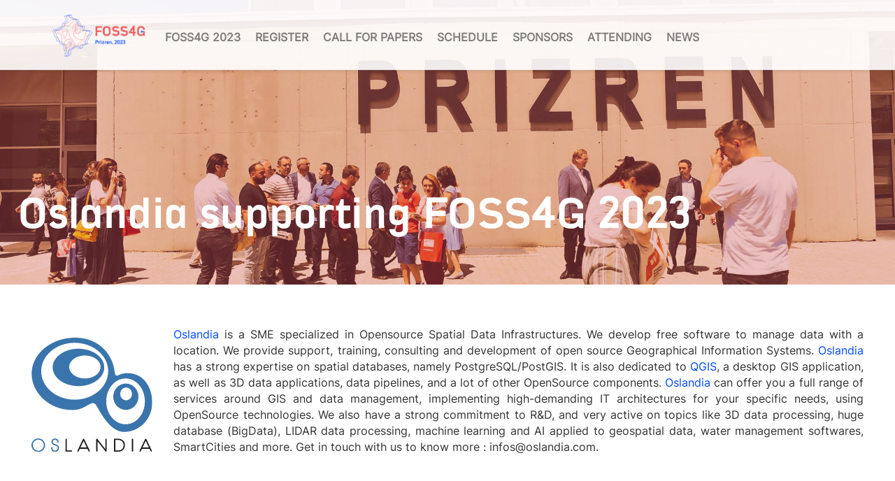

--- FILE ---
content_type: text/html; charset=utf-8
request_url: https://2023.foss4g.org/sponsors/supporter_oslandia
body_size: 4091
content:
<!DOCTYPE html>
<html lang="en">


<head>
    <meta charset="utf-8">
    <meta http-equiv="X-UA-Compatible" content="IE=edge">
    <meta name="viewport" content="width=device-width, initial-scale=1,minimum-scale=1.0,maximum-scale=1.0,user-scalable=no">
    <!-- <meta name="author" content="Oleh Zasadnyy, GDG Lviv"> -->
    <meta name="description" content="FOSS4G is the acronym for Free and Open Source Software for Geospatial.">
    <meta name="keywords" content="">
    <link rel="canonical" href="https://2023.foss4g.org">
    <!-- Social: Twitter -->
    <meta name="twitter:card" content="summary">
    <meta name="twitter:site" content="">
    <meta name="twitter:title" content="Oslandia supporting FOSS4G 2023">
    <meta name="twitter:description" content="FOSS4G is the acronym for Free and Open Source Software for Geospatial.">
    <meta name="twitter:image:src" content="https://2023.foss4g.org">
    <!-- Social: Facebook / Open Graph -->
    <meta property="og:title" content="Oslandia supporting FOSS4G 2023" />
    <meta property="og:site_name" content="FOSS4G 2023" />
    <meta property="og:type" content="website" />
    <meta property="og:url" content="https://2023.foss4g.org" />
    <meta property="og:image" content="https://2023.foss4g.org" />
    <meta property="og:description" content="FOSS4G is the acronym for Free and Open Source Software for Geospatial." />

    <title>Oslandia supporting FOSS4G 2023 &bull; FOSS4G 2023</title>
    <link rel="shortcut icon" href="/img/favicons/favicon.ico">
    <link rel="icon" type="image/png" href="/img/favicons/osgeo-emblem-64x64.png">
    <link rel="icon" type="image/png" href="/img/favicons/osgeo-emblem-48x48.png">
    <link rel="icon" type="image/png" href="/img/favicons/osgeo-emblem-32x32.png">
    <link rel="icon" type="image/png" href="/img/favicons/osgeo-emblem-24x24.png">
    <link rel="icon" type="image/png" href="/img/favicons/osgeo-emblem-16x16.png">

    <meta name="theme-color" content="#2b5797">

    <link href="/css/main.css" rel="stylesheet">

    <!-- HTML5 Shim and Respond.js IE8 support of HTML5 elements and media queries -->
    <!-- WARNING: Respond.js doesn't work if you view the page via file:// -->
    <!--[if lt IE 9]>
      <script src="https://oss.maxcdn.com/libs/html5shiv/3.7.0/html5shiv.js"></script>
      <script src="https://oss.maxcdn.com/libs/respond.js/1.4.2/respond.min.js"></script>
      <![endif]-->
  </head>


<body>
    <div id="preloader" class="preloader">
        <div class="loader-gplus"></div>
    </div>

    <div id="st-container" class="st-container">
        <div class="st-pusher">
            <div class="st-content">

                <!-- Begin Top Section -->
<section id="top-section" class="top-section image-section enable-overlay"
    style="background-image: url('/img/sections-background/sponsors.jpg');">
    <div class="overlay solid-overlay"></div>

    <header id="top-header" class="top-header">
    <div class="overlay white-solid"></div>
    <svg id="menu-trigger" class="menu-trigger icon icon-menu visible-xs" viewBox="0 0 32 32">
        <use xlink:href="/img/sprites/sprites.svg#icon-menu"></use>
    </svg>
    <a href="/" id="logo-header" class="logo-header">
        <img class="logo logo-light" src="/img/logo.png" />
    </a>
    <nav class="st-menu st-effect" id="menu">
        <div class="logo-navbar logo logo-dark visible-xs"></div>
        <ul class="navbar-menu">
            
            <li>
                <a class=""  href=" /about " >FOSS4G 2023</a>
                
                <div class="menu-dropdown">
                    
                    <a href=/about>About us</a>
                    
                    <a href=/about/team>Committees</a>
                    
                    <a href=/about/branding>Our brand</a>
                    
                    <a href=/about/faq>FAQ</a>
                    
                    <a href=/code-of-conduct>Code of conduct</a>
                    
                </div>
                
            </li>
            
            <li>
                <a class=""  href=" /register " >Register</a>
                
                <div class="menu-dropdown">
                    
                    <a href=/register/travel-grant/>Travel grant</a>
                    
                    <a href=/register/studentship-grant/>Studentship grant</a>
                    
                    <a href=/register/visa-info/>Visa info</a>
                    
                    <a href=/register/volunteers/>Volunteers</a>
                    
                </div>
                
            </li>
            
            <li>
                <a class=""  href=" /call-for-papers " >Call for papers</a>
                
                <div class="menu-dropdown">
                    
                    <a href=/call-for-papers/general-sessions/>General sessions</a>
                    
                    <a href=/call-for-papers/workshops/>Workshops</a>
                    
                    <a href=/call-for-papers/academic-track/>Academic Track</a>
                    
                </div>
                
            </li>
            
            <li>
                <a class=""  href=" /schedule " >Schedule</a>
                
                <div class="menu-dropdown">
                    
                    <a href=/agenda/general_track>General and Academic track schedule</a>
                    
                    <a href=/agenda/workshop_schedule>Workshop schedule</a>
                    
                    <a href=/presentation_files/>Presentation files</a>
                    
                    <a href=/keynotes>Keynotes</a>
                    
                    <a href=/b2b_meeting/>B2B event</a>
                    
                    <a href=/geochicas_and_spacesyntaks/>Geochicas and SpaceSyntaKs</a>
                    
                    <a href=/social_events>Social events</a>
                    
                    <a href=/community_sprint>Community Sprint</a>
                    
                    <a href=/side_events>Side Events</a>
                    
                </div>
                
            </li>
            
            <li>
                <a class=""  href=" /sponsors " >Sponsors</a>
                
            </li>
            
            <li>
                <a class=""  href=" /attending/guidelines " >Attending</a>
                
                <div class="menu-dropdown">
                    
                    <a href=/attending/guidelines>Attendee guidelines</a>
                    
                    <a href=/attending/accomodation>Accommodation</a>
                    
                    <a href=/attending/how-ks/>How to get to Kosovo</a>
                    
                    <a href=/tourism>Tourism</a>
                    
                    <a href=/guided-tours>Guided Tours</a>
                    
                </div>
                
            </li>
            
            <li>
                <a class=""  href=" /blog/ " >News</a>
                
            </li>
            
        </ul>
        <ul id="bottom-navlinks" class="bottom-navlinks visible-xs">
            
        </ul>
        
    </nav>
</header>
    <div class="content-wrapper">
        <div class="jumbotron text-left">
            <div class="animated hiding" data-animation="fadeInLeft" data-delay="500">
                <h1>Oslandia supporting FOSS4G 2023</h1>

                
            </div>
        </div>
    </div>
</section>
<!-- End Top Section -->

                <!-- Begin Post-->
<section id="post-section" class="post-section">
    <div class="container">
        <article class="post">
            

            <div class="post-body"><p><img src="/img/partners/oslandia-logo.svg" alt="Logo Oslandia" class="brand-logo col-lg-2 col-sm-6" /></p>

<p class="col-lg-10"><a href="https://oslandia.com/">Oslandia</a> is a SME specialized in Opensource Spatial Data Infrastructures. We develop free software to manage data with a location. We provide support, training, consulting and development of open source Geographical Information Systems. <a href="https://oslandia.com/">Oslandia</a> has a strong expertise on spatial databases, namely PostgreSQL/PostGIS. It is also dedicated to <a href="https://qgis.org/">QGIS</a>, a desktop GIS application, as well as 3D data applications, data pipelines, and a lot of other OpenSource components. <a href="https://oslandia.com/">Oslandia</a> can offer you a full range of services around GIS and data management, implementing high-demanding IT architectures for your specific needs, using OpenSource technologies. We also have a strong commitment to R&amp;D, and very active on topics like 3D data processing, huge database (BigData), LIDAR data processing, machine learning and AI applied to geospatial data, water management softwares, SmartCities and more. Get in touch with us to know more : infos@oslandia.com.</p>
</div>

            <div id="page-navigation" class="page-navigation">
                <div class="next col-xs-6">
                    
                </div>
                <div class="previous col-xs-6 text-right">
                    
                </div>
            </div>

            

        </article>

        
    </div>
</section>
<!-- End Post -->

                <!-- Begin Footer -->
<footer id="footer" class="footer">
	<div class="row">
		<div class="pull-left col-md-6 col-xs-6">
			<div class="g-plusone" data-size="medium" data-annotation="inline" data-width="300" data-href="https://2023.foss4g.org"></div>
		</div>
		<div class="logo logo-footer logo-gray pull-right"></div>
	</div>
	<div class="row">
		
        
		<div class="col-md-4 col-xs-6">
			<h5>Links</h5>
			<ul>
				
				<li><a href=" https://www.osgeo.org/ " target="_blank">OSGEO</a></li>
				
				<li><a href=" https://flossk.org/ " target="_blank">FLOSSK</a></li>
				
				<li><a href=" https://foss4g.org/ " target="_blank">FOSS4G past events</a></li>
				
			</ul>
		</div>
		
        
		<div class="col-md-4 col-xs-6">
			<h5>Contact us</h5>
			<ul>
				
				<li><a href=" mailto:info@foss4g.org " target="_blank">General questions: info@foss4g.org</a></li>
				
				<li><a href=" mailto:register@foss4g.org " target="_blank">Registration: register@foss4g.org</a></li>
				
				<li><a href=" mailto:sponsors@foss4g.org " target="_blank">Sponsor questions: sponsors@foss4g.org</a></li>
				
				<li><a href=" mailto:callforpapers@foss4g.org " target="_blank">Call for papers: callforpapers@foss4g.org</a></li>
				
				<li><a href=" mailto:academic@foss4g.org  " target="_blank">Academic papers: academic@foss4g.org</a></li>
				
				<li><a href=" https://twitter.com/foss4g " target="_blank">Twitter</a></li>
				
				<li><a href=" https://www.youtube.com/c/FOSS4G " target="_blank">YouTube</a></li>
				
			</ul>
		</div>
		
        
		<div class="col-md-4 col-xs-6">
			<h5>Useful links</h5>
			<ul>
				
				<li><a href=" /code-of-conduct/ " >Code of Conduct</a></li>
				
				<li><a href=" /privacy/ " >Privacy Policy</a></li>
				
				<li><a href=" /about/faq/ " >Frequently Asked Questions (FAQ)</a></li>
				
				<li><a href=" /about/team/ " >Committee</a></li>
				
				<li><a href=" /about/branding/ " >Branding</a></li>
				
			</ul>
		</div>
		
	</div>
	<div class="row">
		<div class="col-md-6 col-xs-12">
			<ul class="social-links">
				
				<li>
					<a href=" https://twitter.com/foss4g " target="_blank">
						<svg class="icon icon-twitter" viewBox="0 0 30 32">
							<use xlink:href="/img/sprites/sprites.svg#icon-twitter"></use>
						</svg>
					</a>
				</li>
				
				<li>
					<a href=" https://www.youtube.com/foss4g " target="_blank">
						<svg class="icon icon-youtube" viewBox="0 0 30 32">
							<use xlink:href="/img/sprites/sprites.svg#icon-youtube"></use>
						</svg>
					</a>
				</li>
				
				<li>
					<a href=" /feed.xml " target="_blank">
						<svg class="icon icon-rss" viewBox="0 0 30 32">
							<use xlink:href="/img/sprites/sprites.svg#icon-rss"></use>
						</svg>
					</a>
				</li>
				
			</ul>
		</div>
	</div>
	<div class="row">
		<!-- Please don't delete this line-->
		<div class="col-md-6">
			<p class="copyright">
				&copy; 2014 Based on <a href="https://github.com/gdg-x/zeppelin" target="_blank">Project Zeppelin</a>.
				Designed and created by <a href="https://github.com/ozasadnyy" target="_blank">Oleh Zasadnyy</a>
				&middot;
				&copy; FOSS4G 2023 Prizren
			</p>
		</div>
	</div>
</footer>
<!-- End Footer -->


            </div>
        </div>
    </div>

    <script src="//code.jquery.com/jquery-2.1.1.min.js"></script>
    <script>
        window.jQuery || document.write('<script src="/js/jquery-2.1.1.min.js ><\/script>')
    </script>
    <script src="//maxcdn.bootstrapcdn.com/bootstrap/3.2.0/js/bootstrap.min.js"></script>
    <script>
        if (typeof ($.fn.modal) === 'undefined') {
            document.write('<script src="/js/bootstrap.min.js ><\/script>')
        }
    </script>
    <script src="/js/default.js"></script>
    <script>Waves.displayEffect();</script>
    <script src="/js/scripts.min.js"></script>
    <script type="application/ld+json">
    [{
        "@context" : "http://schema.org",
        "@type" : "Event",
        "name" : "FOSS4G 2023",
        "description": "FOSS4G is the acronym for Free and Open Source Software for Geospatial.",
        "image" : "https://2023.foss4g.org",
        "url" : "https://2023.foss4g.org",
        "startDate" : "2023-06-26T10:00",
        "doorTime" : "09:00",
        "endDate" : "2023-07-01T20:00",
        "location" : {
            "@type" : "Place",
            "name" : "Innovation and Training Park (ITP)",
            "sameAs" : "https://itp-prizren.com/",
            "address" : {
                "@type" : "PostalAddress",
                "streetAddress" : "Ukë Bytyçi",
                "addressLocality" : "Prizren",
                "addressRegion" : "",
                "postalCode" : "20000",
                "addressCountry" : "Kosovo"
            },
            "geo" : {
                "@type" : "GeoCoordinates",
                
                "latitude" : "42.22097",
                "longitude" : " 20.75224"
            }
        },
        // Not supported yet
        // "organizer" : {
        //     "@type" : "Organization",
        //     "name" : "",
        //     "alternateName" : "",
        //     "description" : "",
        //     "logo" : "https://2023.foss4g.org",
        //     "email" : "",
        //     "sameAs" : ""
        // },
        "subEvent" : {
            "@type" : "Event",
            "name" : "",
            "description": "",
            "image" : "https://2023.foss4g.org",
            "url" : "https://2023.foss4g.org/hackathon/",
            "startDate" : "",
            "doorTime" : "",
            "endDate" : "",
            "location" : {
                "@type" : "Place",
                "name" : "",
                "sameAs" : "",
                "address" : {
                    "@type" : "PostalAddress",
                    "streetAddress" : "",
                    "addressLocality" : "",
                    "addressRegion" : "",
                    "postalCode" : "",
                    "addressCountry" : ""
                },
                "geo" : {
                    "@type" : "GeoCoordinates",
                    
                    "latitude" : "",
                    "longitude" : ""
                }
            }
        },
        "offers" : [
         
        ],
        "performer" : [ 
        
        {
            "@type" : "Person",
            "name" : "Marco Bernasocchi",
            "image" : "https://2023.foss4g.org/img/people/Marco_Bernasocchi.jpg",
            "jobTitle" : "",
            "worksFor" : {
                "@type" : "Organization",
                "name" : ""
            },
            "sameAs" : ""
        },
        
        {
            "@type" : "Person",
            "name" : "Bonny McClain",
            "image" : "https://2023.foss4g.org/img/people/Bonny_McClain.jpg",
            "jobTitle" : "",
            "worksFor" : {
                "@type" : "Organization",
                "name" : ""
            },
            "sameAs" : ""
        },
        
        {
            "@type" : "Person",
            "name" : "Lorik Haxhiu",
            "image" : "https://2023.foss4g.org/img/people/Lorik_Haxhiu.jpg",
            "jobTitle" : "",
            "worksFor" : {
                "@type" : "Organization",
                "name" : ""
            },
            "sameAs" : ""
        },
        
        {
            "@type" : "Person",
            "name" : "Said Turksever",
            "image" : "https://2023.foss4g.org/img/people/Said_Turksever.jpg",
            "jobTitle" : "",
            "worksFor" : {
                "@type" : "Organization",
                "name" : ""
            },
            "sameAs" : ""
        },
        
        {
            "@type" : "Person",
            "name" : "Miriam Gonzalez",
            "image" : "https://2023.foss4g.org/img/people/Miriam_Gonzalez.jpg",
            "jobTitle" : "",
            "worksFor" : {
                "@type" : "Organization",
                "name" : ""
            },
            "sameAs" : ""
        },
        
        {
            "@type" : "Person",
            "name" : "Jan Burdziej",
            "image" : "https://2023.foss4g.org/img/people/Jan_Burdziej.jpg",
            "jobTitle" : "",
            "worksFor" : {
                "@type" : "Organization",
                "name" : ""
            },
            "sameAs" : ""
        }
          
        ],
        "eventStatus" : "EventScheduled",
        "typicalAgeRange" : "16+"
    }]
    </script>
</body>

</html>

--- FILE ---
content_type: text/css; charset=utf-8
request_url: https://2023.foss4g.org/css/main.css
body_size: 16463
content:
@font-face{font-family:"Alfabeti";src:url("../../fonts/Alfabeti.ttf") format("truetype")}@font-face{font-family:"Inter";src:url("../../fonts/Inter-Regular.ttf") format("truetype")}html{font-family:sans-serif;-ms-text-size-adjust:100%;-webkit-text-size-adjust:100%}body{margin:0}article,aside,details,figcaption,figure,footer,header,hgroup,main,menu,nav,section,summary{display:block}audio,canvas,progress,video{display:inline-block;vertical-align:baseline}audio:not([controls]){display:none;height:0}[hidden],template{display:none}a{background-color:transparent}a:active,a:hover{outline:0}abbr[title]{border-bottom:1px dotted}b,strong{font-weight:bold}dfn{font-style:italic}h1{font-size:2em;margin:0.67em 0}mark{background:#ff0;color:#000}small{font-size:80%}sub,sup{font-size:75%;line-height:0;position:relative;vertical-align:baseline}sup{top:-0.5em}sub{bottom:-0.25em}img{border:0}svg:not(:root){overflow:hidden}figure{margin:1em 40px}hr{-webkit-box-sizing:content-box;box-sizing:content-box;height:0}pre{overflow:auto}code,kbd,pre,samp{font-family:monospace, monospace;font-size:1em}button,input,optgroup,select,textarea{color:inherit;font:inherit;margin:0}button{overflow:visible}button,select{text-transform:none}button,html input[type="button"],input[type="reset"],input[type="submit"]{-webkit-appearance:button;cursor:pointer}button[disabled],html input[disabled]{cursor:default}button::-moz-focus-inner,input::-moz-focus-inner{border:0;padding:0}input{line-height:normal}input[type="checkbox"],input[type="radio"]{-webkit-box-sizing:border-box;box-sizing:border-box;padding:0}input[type="number"]::-webkit-inner-spin-button,input[type="number"]::-webkit-outer-spin-button{height:auto}input[type="search"]{-webkit-appearance:textfield;-webkit-box-sizing:content-box;box-sizing:content-box}input[type="search"]::-webkit-search-cancel-button,input[type="search"]::-webkit-search-decoration{-webkit-appearance:none}fieldset{border:1px solid #c0c0c0;margin:0 2px;padding:0.35em 0.625em 0.75em}legend{border:0;padding:0}textarea{overflow:auto}optgroup{font-weight:bold}table{border-collapse:collapse;border-spacing:0}td{padding:10px;text-align:left}th{padding:0}*{-webkit-box-sizing:border-box;box-sizing:border-box}*:before,*:after{-webkit-box-sizing:border-box;box-sizing:border-box}html{font-size:10px;-webkit-tap-highlight-color:transparent}body{font-family:"Inter",Monserrat,Arial,sans-serif;font-size:14px;line-height:1.42857;color:#333;background-color:#fff}input,button,select,textarea{font-family:inherit;font-size:inherit;line-height:inherit}a{color:#0049ff;text-decoration:none}a:hover,a:focus{color:#0033b3;text-decoration:underline}a:focus{outline:thin dotted;outline:5px auto -webkit-focus-ring-color;outline-offset:-2px}figure{margin:0}img{vertical-align:middle}.img-responsive{display:block;max-width:100%;height:auto}.img-rounded{border-radius:6px}.img-thumbnail{padding:4px;line-height:1.42857;background-color:#fff;border:1px solid #ddd;border-radius:4px;-webkit-transition:all 0.2s ease-in-out;transition:all 0.2s ease-in-out;display:inline-block;max-width:100%;height:auto}.img-circle{border-radius:50%}hr{margin-top:20px;margin-bottom:20px;border:0;border-top:1px solid #eee}.sr-only{position:absolute;width:1px;height:1px;margin:-1px;padding:0;overflow:hidden;clip:rect(0, 0, 0, 0);border:0}.sr-only-focusable:active,.sr-only-focusable:focus{position:static;width:auto;height:auto;margin:0;overflow:visible;clip:auto}h1,h2,h3,h4,h5,h6,.h1,.h2,.h3,.h4,.h5,.h6{font-family:"Alfabeti",sans-serif;-webkit-font-variant-ligatures:none;font-variant-ligatures:none;font-weight:500;line-height:1.1;color:inherit}h1 small,h1 .small,h2 small,h2 .small,h3 small,h3 .small,h4 small,h4 .small,h5 small,h5 .small,h6 small,h6 .small,.h1 small,.h1 .small,.h2 small,.h2 .small,.h3 small,.h3 .small,.h4 small,.h4 .small,.h5 small,.h5 .small,.h6 small,.h6 .small{font-weight:normal;line-height:1;color:#777}h1,.h1,h2,.h2,h3,.h3{margin-top:20px;margin-bottom:10px}h1 small,h1 .small,.h1 small,.h1 .small,h2 small,h2 .small,.h2 small,.h2 .small,h3 small,h3 .small,.h3 small,.h3 .small{font-size:65%}h4,.h4,h5,.h5,h6,.h6{margin-top:10px;margin-bottom:10px}h4 small,h4 .small,.h4 small,.h4 .small,h5 small,h5 .small,.h5 small,.h5 .small,h6 small,h6 .small,.h6 small,.h6 .small{font-size:75%}h1,.h1{font-size:36px}h2,.h2{font-size:30px}h3,.h3{font-size:24px}h4,.h4{font-size:18px}h5,.h5{font-size:14px}h6,.h6{font-size:12px}p{margin:0 0 10px}.lead{margin-bottom:20px;font-size:16px;font-weight:300;line-height:1.4}small,.small{font-size:85%}mark,.mark{background-color:#fcf8e3;padding:0.2em}.text-left{text-align:left}.text-right{text-align:right}.text-center{text-align:center}.text-justify{text-align:justify}.text-nowrap{white-space:nowrap}.text-lowercase{text-transform:lowercase}.text-uppercase{text-transform:uppercase}.text-capitalize{text-transform:capitalize}.text-muted{color:#777}.text-primary{color:#337ab7}a.text-primary:hover{color:#286090}.text-success{color:#3c763d}a.text-success:hover{color:#2b542c}.text-info{color:#31708f}a.text-info:hover{color:#245269}.text-warning{color:#8a6d3b}a.text-warning:hover{color:#66512c}.text-danger{color:#a94442}a.text-danger:hover{color:#843534}.bg-primary{color:#fff}.bg-primary{background-color:#337ab7}a.bg-primary:hover{background-color:#286090}.bg-success{background-color:#dff0d8}a.bg-success:hover{background-color:#c1e2b3}.bg-info{background-color:#d9edf7}a.bg-info:hover{background-color:#afd9ee}.bg-warning{background-color:#fcf8e3}a.bg-warning:hover{background-color:#f7ecb5}.bg-danger{background-color:#f2dede}a.bg-danger:hover{background-color:#e4b9b9}.page-header{padding-bottom:9px;margin:40px 0 20px;border-bottom:1px solid #eee}ul,ol{margin-top:0;margin-bottom:10px}ul ul,ul ol,ol ul,ol ol{margin-bottom:0}.list-unstyled{padding-left:0;list-style:none}.list-inline{padding-left:0;list-style:none;margin-left:-5px}.list-inline>li{display:inline-block;padding-left:5px;padding-right:5px}dl{margin-top:0;margin-bottom:20px}dt,dd{line-height:1.42857}dt{font-size:18px}dd{margin-left:0;margin-bottom:20px}.dl-horizontal dd:before,.dl-horizontal dd:after{content:" ";display:table}.dl-horizontal dd:after{clear:both}abbr[title],abbr[data-original-title]{cursor:help;border-bottom:1px dotted #777}.initialism{font-size:90%;text-transform:uppercase}blockquote{padding:10px 20px;margin:0 0 20px;font-size:17.5px;border-left:5px solid #eee}blockquote p:last-child,blockquote ul:last-child,blockquote ol:last-child{margin-bottom:0}blockquote footer,blockquote small,blockquote .small{display:block;font-size:80%;line-height:1.42857;color:#777}blockquote footer:before,blockquote small:before,blockquote .small:before{content:"\2014 \00A0"}.blockquote-reverse,blockquote.pull-right{padding-right:15px;padding-left:0;border-right:5px solid #eee;border-left:0;text-align:right}.blockquote-reverse footer:before,.blockquote-reverse small:before,.blockquote-reverse .small:before,blockquote.pull-right footer:before,blockquote.pull-right small:before,blockquote.pull-right .small:before{content:""}.blockquote-reverse footer:after,.blockquote-reverse small:after,.blockquote-reverse .small:after,blockquote.pull-right footer:after,blockquote.pull-right small:after,blockquote.pull-right .small:after{content:"\00A0 \2014"}address{margin-bottom:20px;font-style:normal;line-height:1.42857}code,kbd,pre,samp{font-family:Menlo,Monaco,Consolas,"Courier New",monospace}code{padding:2px 4px;font-size:90%;color:#c7254e;background-color:#f9f2f4;border-radius:4px}kbd{padding:2px 4px;font-size:90%;color:#fff;background-color:#333;border-radius:3px;-webkit-box-shadow:inset 0 -1px 0 rgba(0,0,0,0.25);box-shadow:inset 0 -1px 0 rgba(0,0,0,0.25)}kbd kbd{padding:0;font-size:100%;font-weight:bold;-webkit-box-shadow:none;box-shadow:none}pre{display:block;padding:9.5px;margin:0 0 10px;font-size:13px;line-height:1.42857;word-break:break-all;word-wrap:break-word;color:#333;background-color:#f5f5f5;border:1px solid #ccc;border-radius:4px}pre code{padding:0;font-size:inherit;color:inherit;white-space:pre-wrap;background-color:transparent;border-radius:0}.pre-scrollable{max-height:340px;overflow-y:scroll}.container{margin-right:auto;margin-left:auto;padding-left:15px;padding-right:15px}.container:before,.container:after{content:" ";display:table}.container:after{clear:both}.container-fluid{margin-right:auto;margin-left:auto;padding-left:15px;padding-right:15px}.container-fluid:before,.container-fluid:after{content:" ";display:table}.container-fluid:after{clear:both}.row{margin-left:-15px;margin-right:-15px}.row:before,.row:after{content:" ";display:table}.row:after{clear:both}.col-xs-1,.col-sm-1,.col-md-1,.col-lg-1,.col-xs-2,.col-sm-2,.col-md-2,.col-lg-2,.col-xs-3,.col-sm-3,.col-md-3,.col-lg-3,.col-xs-4,.col-sm-4,.col-md-4,.col-lg-4,.col-xs-5,.col-sm-5,.col-md-5,.col-lg-5,.col-xs-6,.col-sm-6,.col-md-6,.col-lg-6,.col-xs-7,.col-sm-7,.col-md-7,.col-lg-7,.col-xs-8,.col-sm-8,.col-md-8,.col-lg-8,.col-xs-9,.col-sm-9,.col-md-9,.col-lg-9,.col-xs-10,.col-sm-10,.col-md-10,.col-lg-10,.col-xs-11,.col-sm-11,.col-md-11,.col-lg-11,.col-xs-12,.col-sm-12,.col-md-12,.col-lg-12{position:relative;min-height:1px;padding-left:15px;padding-right:15px}.col-xs-1,.col-xs-2,.col-xs-3,.col-xs-4,.col-xs-5,.col-xs-6,.col-xs-7,.col-xs-8,.col-xs-9,.col-xs-10,.col-xs-11,.col-xs-12{float:left}.col-xs-1{width:8.33333%}.col-xs-2{width:16.66667%}.col-xs-3{width:25%}.col-xs-4{width:33.33333%}.col-xs-5{width:41.66667%}.col-xs-6{width:50%}.col-xs-7{width:58.33333%}.col-xs-8{width:66.66667%}.col-xs-9{width:75%}.col-xs-10{width:83.33333%}.col-xs-11{width:91.66667%}.col-xs-12{width:100%}.col-xs-pull-0{right:auto}.col-xs-pull-1{right:8.33333%}.col-xs-pull-2{right:16.66667%}.col-xs-pull-3{right:25%}.col-xs-pull-4{right:33.33333%}.col-xs-pull-5{right:41.66667%}.col-xs-pull-6{right:50%}.col-xs-pull-7{right:58.33333%}.col-xs-pull-8{right:66.66667%}.col-xs-pull-9{right:75%}.col-xs-pull-10{right:83.33333%}.col-xs-pull-11{right:91.66667%}.col-xs-pull-12{right:100%}.col-xs-push-0{left:auto}.col-xs-push-1{left:8.33333%}.col-xs-push-2{left:16.66667%}.col-xs-push-3{left:25%}.col-xs-push-4{left:33.33333%}.col-xs-push-5{left:41.66667%}.col-xs-push-6{left:50%}.col-xs-push-7{left:58.33333%}.col-xs-push-8{left:66.66667%}.col-xs-push-9{left:75%}.col-xs-push-10{left:83.33333%}.col-xs-push-11{left:91.66667%}.col-xs-push-12{left:100%}.col-xs-offset-0{margin-left:0%}.col-xs-offset-1{margin-left:8.33333%}.col-xs-offset-2{margin-left:16.66667%}.col-xs-offset-3{margin-left:25%}.col-xs-offset-4{margin-left:33.33333%}.col-xs-offset-5{margin-left:41.66667%}.col-xs-offset-6{margin-left:50%}.col-xs-offset-7{margin-left:58.33333%}.col-xs-offset-8{margin-left:66.66667%}.col-xs-offset-9{margin-left:75%}.col-xs-offset-10{margin-left:83.33333%}.col-xs-offset-11{margin-left:91.66667%}.col-xs-offset-12{margin-left:100%}fieldset{padding:0;margin:0;border:0;min-width:0}legend{display:block;width:100%;padding:0;margin-bottom:20px;font-size:21px;line-height:inherit;color:#333;border:0;border-bottom:1px solid #e5e5e5}label{display:inline-block;max-width:100%;margin-bottom:5px;font-weight:bold}input[type="search"]{-webkit-box-sizing:border-box;box-sizing:border-box}input[type="radio"],input[type="checkbox"]{margin:4px 0 0;margin-top:1px \9;line-height:normal}input[type="file"]{display:block}input[type="range"]{display:block;width:100%}select[multiple],select[size]{height:auto}input[type="file"]:focus,input[type="radio"]:focus,input[type="checkbox"]:focus{outline:thin dotted;outline:5px auto -webkit-focus-ring-color;outline-offset:-2px}output{display:block;padding-top:7px;font-size:14px;line-height:1.42857;color:#555}.form-control{display:block;width:100%;height:34px;padding:6px 12px;font-size:14px;line-height:1.42857;color:#555;background-color:#fff;background-image:none;border:1px solid #ccc;border-radius:4px;-webkit-box-shadow:inset 0 1px 1px rgba(0,0,0,0.075);box-shadow:inset 0 1px 1px rgba(0,0,0,0.075);-webkit-transition:border-color ease-in-out 0.15s,box-shadow ease-in-out 0.15s;-webkit-transition:border-color ease-in-out 0.15s,-webkit-box-shadow ease-in-out 0.15s;transition:border-color ease-in-out 0.15s,-webkit-box-shadow ease-in-out 0.15s;transition:border-color ease-in-out 0.15s,box-shadow ease-in-out 0.15s;transition:border-color ease-in-out 0.15s,box-shadow ease-in-out 0.15s,-webkit-box-shadow ease-in-out 0.15s}.form-control:focus{border-color:#66afe9;outline:0;-webkit-box-shadow:inset 0 1px 1px rgba(0,0,0,0.075),0 0 8px rgba(102,175,233,0.6);box-shadow:inset 0 1px 1px rgba(0,0,0,0.075),0 0 8px rgba(102,175,233,0.6)}.form-control::-moz-placeholder{color:#999;opacity:1}.form-control:-ms-input-placeholder{color:#999}.form-control::-webkit-input-placeholder{color:#999}.form-control[disabled],.form-control[readonly],fieldset[disabled] .form-control{cursor:not-allowed;background-color:#eee;opacity:1}textarea.form-control{height:auto}input[type="search"]{-webkit-appearance:none}.form-group{margin-bottom:15px}.radio,.checkbox{position:relative;display:block;margin-top:10px;margin-bottom:10px}.radio label,.checkbox label{min-height:20px;padding-left:20px;margin-bottom:0;font-weight:normal;cursor:pointer}.radio input[type="radio"],.radio-inline input[type="radio"],.checkbox input[type="checkbox"],.checkbox-inline input[type="checkbox"]{position:absolute;margin-left:-20px;margin-top:4px \9}.radio+.radio,.checkbox+.checkbox{margin-top:-5px}.radio-inline,.checkbox-inline{display:inline-block;padding-left:20px;margin-bottom:0;vertical-align:middle;font-weight:normal;cursor:pointer}.radio-inline+.radio-inline,.checkbox-inline+.checkbox-inline{margin-top:0;margin-left:10px}input[type="radio"][disabled],input[type="radio"].disabled,fieldset[disabled] input[type="radio"],input[type="checkbox"][disabled],input[type="checkbox"].disabled,fieldset[disabled] input[type="checkbox"]{cursor:not-allowed}.radio-inline.disabled,fieldset[disabled] .radio-inline,.checkbox-inline.disabled,fieldset[disabled] .checkbox-inline{cursor:not-allowed}.radio.disabled label,fieldset[disabled] .radio label,.checkbox.disabled label,fieldset[disabled] .checkbox label{cursor:not-allowed}.form-control-static{padding-top:7px;padding-bottom:7px;margin-bottom:0}.form-control-static.input-lg,.form-control-static.input-sm{padding-left:0;padding-right:0}.input-sm{height:30px;padding:5px 10px;font-size:12px;line-height:1.5;border-radius:3px}select.input-sm{height:30px;line-height:30px}textarea.input-sm,select[multiple].input-sm{height:auto}.form-group-sm .form-control{height:30px;padding:5px 10px;font-size:12px;line-height:1.5;border-radius:3px}.form-group-sm select.form-control{height:30px;line-height:30px}.form-group-sm textarea.form-control,.form-group-sm select[multiple].form-control{height:auto}.form-group-sm .form-control-static{height:30px;padding:5px 10px;font-size:12px;line-height:1.5}.input-lg{height:46px;padding:10px 16px;font-size:18px;line-height:1.33333;border-radius:6px}select.input-lg{height:46px;line-height:46px}textarea.input-lg,select[multiple].input-lg{height:auto}.form-group-lg .form-control{height:46px;padding:10px 16px;font-size:18px;line-height:1.33333;border-radius:6px}.form-group-lg select.form-control{height:46px;line-height:46px}.form-group-lg textarea.form-control,.form-group-lg select[multiple].form-control{height:auto}.form-group-lg .form-control-static{height:46px;padding:10px 16px;font-size:18px;line-height:1.33333}.has-feedback{position:relative}.has-feedback .form-control{padding-right:42.5px}.form-control-feedback{position:absolute;top:0;right:0;z-index:2;display:block;width:34px;height:34px;line-height:34px;text-align:center;pointer-events:none}.input-lg+.form-control-feedback{width:46px;height:46px;line-height:46px}.input-sm+.form-control-feedback{width:30px;height:30px;line-height:30px}.has-success .help-block,.has-success .control-label,.has-success .radio,.has-success .checkbox,.has-success .radio-inline,.has-success .checkbox-inline,.has-success.radio label,.has-success.checkbox label,.has-success.radio-inline label,.has-success.checkbox-inline label{color:#3c763d}.has-success .form-control{border-color:#3c763d;-webkit-box-shadow:inset 0 1px 1px rgba(0,0,0,0.075);box-shadow:inset 0 1px 1px rgba(0,0,0,0.075)}.has-success .form-control:focus{border-color:#2b542c;-webkit-box-shadow:inset 0 1px 1px rgba(0,0,0,0.075),0 0 6px #67b168;box-shadow:inset 0 1px 1px rgba(0,0,0,0.075),0 0 6px #67b168}.has-success .input-group-addon{color:#3c763d;border-color:#3c763d;background-color:#dff0d8}.has-success .form-control-feedback{color:#3c763d}.has-warning .help-block,.has-warning .control-label,.has-warning .radio,.has-warning .checkbox,.has-warning .radio-inline,.has-warning .checkbox-inline,.has-warning.radio label,.has-warning.checkbox label,.has-warning.radio-inline label,.has-warning.checkbox-inline label{color:#8a6d3b}.has-warning .form-control{border-color:#8a6d3b;-webkit-box-shadow:inset 0 1px 1px rgba(0,0,0,0.075);box-shadow:inset 0 1px 1px rgba(0,0,0,0.075)}.has-warning .form-control:focus{border-color:#66512c;-webkit-box-shadow:inset 0 1px 1px rgba(0,0,0,0.075),0 0 6px #c0a16b;box-shadow:inset 0 1px 1px rgba(0,0,0,0.075),0 0 6px #c0a16b}.has-warning .input-group-addon{color:#8a6d3b;border-color:#8a6d3b;background-color:#fcf8e3}.has-warning .form-control-feedback{color:#8a6d3b}.has-error .help-block,.has-error .control-label,.has-error .radio,.has-error .checkbox,.has-error .radio-inline,.has-error .checkbox-inline,.has-error.radio label,.has-error.checkbox label,.has-error.radio-inline label,.has-error.checkbox-inline label{color:#a94442}.has-error .form-control{border-color:#a94442;-webkit-box-shadow:inset 0 1px 1px rgba(0,0,0,0.075);box-shadow:inset 0 1px 1px rgba(0,0,0,0.075)}.has-error .form-control:focus{border-color:#843534;-webkit-box-shadow:inset 0 1px 1px rgba(0,0,0,0.075),0 0 6px #ce8483;box-shadow:inset 0 1px 1px rgba(0,0,0,0.075),0 0 6px #ce8483}.has-error .input-group-addon{color:#a94442;border-color:#a94442;background-color:#f2dede}.has-error .form-control-feedback{color:#a94442}.has-feedback label ~ .form-control-feedback{top:25px}.has-feedback label.sr-only ~ .form-control-feedback{top:0}.help-block{display:block;margin-top:5px;margin-bottom:10px;color:#737373}.form-horizontal .radio,.form-horizontal .checkbox,.form-horizontal .radio-inline,.form-horizontal .checkbox-inline{margin-top:0;margin-bottom:0;padding-top:7px}.form-horizontal .radio,.form-horizontal .checkbox{min-height:27px}.form-horizontal .form-group{margin-left:-15px;margin-right:-15px}.form-horizontal .form-group:before,.form-horizontal .form-group:after{content:" ";display:table}.form-horizontal .form-group:after{clear:both}.form-horizontal .has-feedback .form-control-feedback{right:15px}.btn{display:inline-block;margin-bottom:0;font-weight:normal;text-align:center;vertical-align:middle;-ms-touch-action:manipulation;touch-action:manipulation;cursor:pointer;background-image:none;border:1px solid transparent;white-space:nowrap;padding:6px 12px;font-size:14px;line-height:1.42857;border-radius:4px;-webkit-user-select:none;-moz-user-select:none;-ms-user-select:none;user-select:none}.btn:focus,.btn.focus,.btn:active:focus,.btn:active.focus,.btn.active:focus,.btn.active.focus{outline:thin dotted;outline:5px auto -webkit-focus-ring-color;outline-offset:-2px}.btn:hover,.btn:focus,.btn.focus{color:#333;text-decoration:none}.btn:active,.btn.active{outline:0;background-image:none;-webkit-box-shadow:inset 0 3px 5px rgba(0,0,0,0.125);box-shadow:inset 0 3px 5px rgba(0,0,0,0.125)}.btn.disabled,.btn[disabled],fieldset[disabled] .btn{cursor:not-allowed;pointer-events:none;opacity:.65;filter:alpha(opacity=65);-webkit-box-shadow:none;box-shadow:none}.btn-default{color:#333;background-color:#fff;border-color:#ccc}.btn-default:hover,.btn-default:focus,.btn-default.focus,.btn-default:active,.btn-default.active,.open>.btn-default.dropdown-toggle{color:#333;background-color:#e6e6e6;border-color:#adadad}.btn-default:active,.btn-default.active,.open>.btn-default.dropdown-toggle{background-image:none}.btn-default.disabled,.btn-default.disabled:hover,.btn-default.disabled:focus,.btn-default.disabled.focus,.btn-default.disabled:active,.btn-default.disabled.active,.btn-default[disabled],.btn-default[disabled]:hover,.btn-default[disabled]:focus,.btn-default[disabled].focus,.btn-default[disabled]:active,.btn-default[disabled].active,fieldset[disabled] .btn-default,fieldset[disabled] .btn-default:hover,fieldset[disabled] .btn-default:focus,fieldset[disabled] .btn-default.focus,fieldset[disabled] .btn-default:active,fieldset[disabled] .btn-default.active{background-color:#fff;border-color:#ccc}.btn-default .badge{color:#fff;background-color:#333}.btn-primary{color:#fff;background-color:#337ab7;border-color:#2e6da4}.btn-primary:hover,.btn-primary:focus,.btn-primary.focus,.btn-primary:active,.btn-primary.active,.open>.btn-primary.dropdown-toggle{color:#fff;background-color:#286090;border-color:#204d74}.btn-primary:active,.btn-primary.active,.open>.btn-primary.dropdown-toggle{background-image:none}.btn-primary.disabled,.btn-primary.disabled:hover,.btn-primary.disabled:focus,.btn-primary.disabled.focus,.btn-primary.disabled:active,.btn-primary.disabled.active,.btn-primary[disabled],.btn-primary[disabled]:hover,.btn-primary[disabled]:focus,.btn-primary[disabled].focus,.btn-primary[disabled]:active,.btn-primary[disabled].active,fieldset[disabled] .btn-primary,fieldset[disabled] .btn-primary:hover,fieldset[disabled] .btn-primary:focus,fieldset[disabled] .btn-primary.focus,fieldset[disabled] .btn-primary:active,fieldset[disabled] .btn-primary.active{background-color:#337ab7;border-color:#2e6da4}.btn-primary .badge{color:#337ab7;background-color:#fff}.btn-success{color:#fff;background-color:#5cb85c;border-color:#4cae4c}.btn-success:hover,.btn-success:focus,.btn-success.focus,.btn-success:active,.btn-success.active,.open>.btn-success.dropdown-toggle{color:#fff;background-color:#449d44;border-color:#398439}.btn-success:active,.btn-success.active,.open>.btn-success.dropdown-toggle{background-image:none}.btn-success.disabled,.btn-success.disabled:hover,.btn-success.disabled:focus,.btn-success.disabled.focus,.btn-success.disabled:active,.btn-success.disabled.active,.btn-success[disabled],.btn-success[disabled]:hover,.btn-success[disabled]:focus,.btn-success[disabled].focus,.btn-success[disabled]:active,.btn-success[disabled].active,fieldset[disabled] .btn-success,fieldset[disabled] .btn-success:hover,fieldset[disabled] .btn-success:focus,fieldset[disabled] .btn-success.focus,fieldset[disabled] .btn-success:active,fieldset[disabled] .btn-success.active{background-color:#5cb85c;border-color:#4cae4c}.btn-success .badge{color:#5cb85c;background-color:#fff}.btn-info{color:#fff;background-color:#0049ff;border-color:#0042e6}.btn-info:hover,.btn-info:focus,.btn-info.focus,.btn-info:active,.btn-info.active,.open>.btn-info.dropdown-toggle{color:#fff;background-color:#003acc;border-color:#0030a8}.btn-info:active,.btn-info.active,.open>.btn-info.dropdown-toggle{background-image:none}.btn-info.disabled,.btn-info.disabled:hover,.btn-info.disabled:focus,.btn-info.disabled.focus,.btn-info.disabled:active,.btn-info.disabled.active,.btn-info[disabled],.btn-info[disabled]:hover,.btn-info[disabled]:focus,.btn-info[disabled].focus,.btn-info[disabled]:active,.btn-info[disabled].active,fieldset[disabled] .btn-info,fieldset[disabled] .btn-info:hover,fieldset[disabled] .btn-info:focus,fieldset[disabled] .btn-info.focus,fieldset[disabled] .btn-info:active,fieldset[disabled] .btn-info.active{background-color:#0049ff;border-color:#0042e6}.btn-info .badge{color:#0049ff;background-color:#fff}.btn-warning{color:#fff;background-color:#f0ad4e;border-color:#eea236}.btn-warning:hover,.btn-warning:focus,.btn-warning.focus,.btn-warning:active,.btn-warning.active,.open>.btn-warning.dropdown-toggle{color:#fff;background-color:#ec971f;border-color:#d58512}.btn-warning:active,.btn-warning.active,.open>.btn-warning.dropdown-toggle{background-image:none}.btn-warning.disabled,.btn-warning.disabled:hover,.btn-warning.disabled:focus,.btn-warning.disabled.focus,.btn-warning.disabled:active,.btn-warning.disabled.active,.btn-warning[disabled],.btn-warning[disabled]:hover,.btn-warning[disabled]:focus,.btn-warning[disabled].focus,.btn-warning[disabled]:active,.btn-warning[disabled].active,fieldset[disabled] .btn-warning,fieldset[disabled] .btn-warning:hover,fieldset[disabled] .btn-warning:focus,fieldset[disabled] .btn-warning.focus,fieldset[disabled] .btn-warning:active,fieldset[disabled] .btn-warning.active{background-color:#f0ad4e;border-color:#eea236}.btn-warning .badge{color:#f0ad4e;background-color:#fff}.btn-danger{color:#fff;background-color:#d9534f;border-color:#d43f3a}.btn-danger:hover,.btn-danger:focus,.btn-danger.focus,.btn-danger:active,.btn-danger.active,.open>.btn-danger.dropdown-toggle{color:#fff;background-color:#c9302c;border-color:#ac2925}.btn-danger:active,.btn-danger.active,.open>.btn-danger.dropdown-toggle{background-image:none}.btn-danger.disabled,.btn-danger.disabled:hover,.btn-danger.disabled:focus,.btn-danger.disabled.focus,.btn-danger.disabled:active,.btn-danger.disabled.active,.btn-danger[disabled],.btn-danger[disabled]:hover,.btn-danger[disabled]:focus,.btn-danger[disabled].focus,.btn-danger[disabled]:active,.btn-danger[disabled].active,fieldset[disabled] .btn-danger,fieldset[disabled] .btn-danger:hover,fieldset[disabled] .btn-danger:focus,fieldset[disabled] .btn-danger.focus,fieldset[disabled] .btn-danger:active,fieldset[disabled] .btn-danger.active{background-color:#d9534f;border-color:#d43f3a}.btn-danger .badge{color:#d9534f;background-color:#fff}.btn-link{color:#0049ff;font-weight:normal;border-radius:0}.btn-link,.btn-link:active,.btn-link.active,.btn-link[disabled],fieldset[disabled] .btn-link{background-color:transparent;-webkit-box-shadow:none;box-shadow:none}.btn-link,.btn-link:hover,.btn-link:focus,.btn-link:active{border-color:transparent}.btn-link:hover,.btn-link:focus{color:#0033b3;text-decoration:underline;background-color:transparent}.btn-link[disabled]:hover,.btn-link[disabled]:focus,fieldset[disabled] .btn-link:hover,fieldset[disabled] .btn-link:focus{color:#777;text-decoration:none}.btn-lg{padding:10px 16px;font-size:18px;line-height:1.33333;border-radius:6px}.btn-sm{padding:5px 10px;font-size:12px;line-height:1.5;border-radius:3px}.btn-xs{padding:1px 5px;font-size:12px;line-height:1.5;border-radius:3px}.btn-block{display:block;width:100%}.btn-block+.btn-block{margin-top:5px}input[type="submit"].btn-block,input[type="reset"].btn-block,input[type="button"].btn-block{width:100%}.fade{opacity:0;-webkit-transition:opacity 0.15s linear;transition:opacity 0.15s linear}.fade.in{opacity:1}.collapse{display:none;visibility:hidden}.collapse.in{display:block;visibility:visible}tr.collapse.in{display:table-row}tbody.collapse.in{display:table-row-group}.collapsing{position:relative;height:0;overflow:hidden;-webkit-transition-property:height,visibility;transition-property:height,visibility;-webkit-transition-duration:0.35s;transition-duration:0.35s;-webkit-transition-timing-function:ease;transition-timing-function:ease}.jumbotron{padding:30px 15px;margin-bottom:30px;color:inherit;background-color:#eee}.jumbotron h1,.jumbotron .h1{color:inherit}.jumbotron p{margin-bottom:15px;font-size:21px;font-weight:200}.jumbotron a{color:inherit;background-color:#ed5d5d;padding:0.3em}.jumbotron a:hover,.jumbotron a:active,.jumbotron a:focus{color:inherit;background-color:#e82f2f}.jumbotron>hr{border-top-color:#d5d5d5}.container .jumbotron,.container-fluid .jumbotron{border-radius:6px}.jumbotron .container{max-width:100%}.thumbnail{display:block;padding:4px;margin-bottom:20px;line-height:1.42857;background-color:#fff;border:1px solid #ddd;border-radius:4px;-webkit-transition:border 0.2s ease-in-out;transition:border 0.2s ease-in-out}.thumbnail>img,.thumbnail a>img{display:block;max-width:100%;height:auto;margin-left:auto;margin-right:auto}.thumbnail .caption{padding:9px;color:#333}a.thumbnail:hover,a.thumbnail:focus,a.thumbnail.active{border-color:#0049ff}.media{margin-top:15px}.media:first-child{margin-top:0}.media,.media-body{zoom:1;overflow:hidden}.media-body{width:10000px}.media-object{display:block}.media-right,.media>.pull-right{padding-left:10px}.media-left,.media>.pull-left{padding-right:10px}.media-left,.media-right,.media-body{display:table-cell;vertical-align:top}.media-middle{vertical-align:middle}.media-bottom{vertical-align:bottom}.media-heading{margin-top:0;margin-bottom:5px}.media-list{padding-left:0;list-style:none}.embed-responsive{position:relative;display:block;height:0;padding:0;overflow:hidden}.embed-responsive .embed-responsive-item,.embed-responsive iframe,.embed-responsive embed,.embed-responsive object,.embed-responsive video{position:absolute;top:0;left:0;bottom:0;height:100%;width:100%;border:0}.embed-responsive.embed-responsive-16by9{padding-bottom:56.25%}.embed-responsive.embed-responsive-4by3{padding-bottom:75%}.close{float:right;font-size:21px;font-weight:bold;line-height:1;color:#000;text-shadow:0 1px 0 #fff;opacity:.2;filter:alpha(opacity=20)}.close:hover,.close:focus{color:#000;text-decoration:none;cursor:pointer;opacity:.5;filter:alpha(opacity=50)}button.close{padding:0;cursor:pointer;background:transparent;border:0;-webkit-appearance:none}.modal-open{overflow:hidden}.modal{display:none;overflow:hidden;position:fixed;top:0;right:0;bottom:0;left:0;z-index:1040;-webkit-overflow-scrolling:touch;outline:0}.modal.fade .modal-dialog{-webkit-transform:translate(0, -25%);transform:translate(0, -25%);-webkit-transition:-webkit-transform 0.3s ease-out;transition:-webkit-transform 0.3s ease-out;transition:transform 0.3s ease-out;transition:transform 0.3s ease-out, -webkit-transform 0.3s ease-out}.modal.in .modal-dialog{-webkit-transform:translate(0, 0);transform:translate(0, 0)}.modal-open .modal{overflow-x:hidden;overflow-y:auto}.modal-dialog{position:relative;width:auto;margin:10px}.modal-content{position:relative;background-color:#fff;border:1px solid #999;border:1px solid rgba(0,0,0,0.2);border-radius:6px;-webkit-box-shadow:0 3px 9px rgba(0,0,0,0.5);box-shadow:0 3px 9px rgba(0,0,0,0.5);background-clip:padding-box;outline:0}.modal-backdrop{position:absolute;top:0;right:0;left:0;background-color:#000}.modal-backdrop.fade{opacity:0;filter:alpha(opacity=0)}.modal-backdrop.in{opacity:.5;filter:alpha(opacity=50)}.modal-header{padding:15px;border-bottom:1px solid #e5e5e5;min-height:16.42857px}.modal-header .close{margin-top:-2px}.modal-title{margin:0;line-height:1.42857}.modal-body{position:relative;padding:15px}.modal-footer{padding:15px;text-align:right;border-top:1px solid #e5e5e5}.modal-footer:before,.modal-footer:after{content:" ";display:table}.modal-footer:after{clear:both}.modal-footer .btn+.btn{margin-left:5px;margin-bottom:0}.modal-footer .btn-group .btn+.btn{margin-left:-1px}.modal-footer .btn-block+.btn-block{margin-left:0}.modal-scrollbar-measure{position:absolute;top:-9999px;width:50px;height:50px;overflow:scroll}.clearfix:before,.clearfix:after{content:" ";display:table}.clearfix:after{clear:both}.center-block{display:block;margin-left:auto;margin-right:auto}.pull-right{float:right !important}.pull-left{float:left !important}.hide{display:none !important}.show{display:block !important}.invisible{visibility:hidden}.text-hide{font:0/0 a;color:transparent;text-shadow:none;background-color:transparent;border:0}.hidden{display:none !important;visibility:hidden !important}.affix{position:fixed}@-ms-viewport{width:device-width}.visible-xs{display:none !important}.visible-sm{display:none !important}.visible-md{display:none !important}.visible-lg{display:none !important}.visible-xs-block,.visible-xs-inline,.visible-xs-inline-block,.visible-sm-block,.visible-sm-inline,.visible-sm-inline-block,.visible-md-block,.visible-md-inline,.visible-md-inline-block,.visible-lg-block,.visible-lg-inline,.visible-lg-inline-block{display:none !important}.visible-print{display:none !important}.visible-print-block{display:none !important}.visible-print-inline{display:none !important}.visible-print-inline-block{display:none !important}@-webkit-keyframes fadeIn{0%{opacity:0}100%{opacity:1}}@keyframes fadeIn{0%{opacity:0}100%{opacity:1}}.fadeIn{-webkit-animation-name:fadeIn;animation-name:fadeIn}@-webkit-keyframes fadeInDown{0%{opacity:0;-webkit-transform:translateY(-20px)}100%{opacity:1;-webkit-transform:translateY(0)}}@keyframes fadeInDown{0%{opacity:0;-webkit-transform:translateY(-20px);transform:translateY(-20px)}100%{opacity:1;-webkit-transform:translateY(0);transform:translateY(0)}}.fadeInDown{-webkit-animation-name:fadeInDown;animation-name:fadeInDown}@-webkit-keyframes fadeInLeft{0%{opacity:0;-webkit-transform:translateX(-20px)}100%{opacity:1;-webkit-transform:translateX(0)}}@keyframes fadeInLeft{0%{opacity:0;-webkit-transform:translateX(-20px);transform:translateX(-20px)}100%{opacity:1;-webkit-transform:translateX(0);transform:translateX(0)}}.fadeInLeft{-webkit-animation-name:fadeInLeft;animation-name:fadeInLeft}@-webkit-keyframes fadeInRight{0%{opacity:0;-webkit-transform:translateX(20px)}100%{opacity:1;-webkit-transform:translateX(0)}}@keyframes fadeInRight{0%{opacity:0;-webkit-transform:translateX(20px);transform:translateX(20px)}100%{opacity:1;-webkit-transform:translateX(0);transform:translateX(0)}}.fadeInRight{-webkit-animation-name:fadeInRight;animation-name:fadeInRight}@-webkit-keyframes fadeInUp{0%{opacity:0;-webkit-transform:translateY(20px)}100%{opacity:1;-webkit-transform:translateY(0)}}@keyframes fadeInUp{0%{opacity:0;-webkit-transform:translateY(20px);transform:translateY(20px)}100%{opacity:1;-webkit-transform:translateY(0);transform:translateY(0)}}.fadeInUp{-webkit-animation-name:fadeInUp;animation-name:fadeInUp}.waves-effect{position:relative;cursor:pointer;display:inline-block;overflow:hidden;-webkit-user-select:none;-moz-user-select:none;-ms-user-select:none;user-select:none;-webkit-tap-highlight-color:transparent;-webkit-transition:all 0.3s ease-out;transition:all 0.3s ease-out}.waves-effect .waves-ripple{position:absolute;border-radius:50%;width:100px;height:100px;margin-top:-50px;margin-left:-50px;opacity:0;background:rgba(0,0,0,0.2);background:radial-gradient(rgba(0,0,0,0.2) 0%,rgba(0,0,0,0.3) 40%,rgba(0,0,0,0.4) 50%,rgba(0,0,0,0.5) 60%,rgba(255,255,255,0) 70%);-webkit-transition:all 0.5s ease-out;transition:all 0.5s ease-out;-webkit-transition-property:-webkit-transform, opacity;-webkit-transition-property:opacity, -webkit-transform;transition-property:opacity, -webkit-transform;transition-property:transform, opacity;transition-property:transform, opacity, -webkit-transform;-webkit-transform:scale(0);transform:scale(0);pointer-events:none}.waves-effect.waves-light .waves-ripple{background:rgba(255,255,255,0.4);background:radial-gradient(rgba(255,255,255,0.2) 0%,rgba(255,255,255,0.3) 40%,rgba(255,255,255,0.4) 50%,rgba(255,255,255,0.5) 60%,rgba(255,255,255,0) 70%)}.waves-effect.waves-classic .waves-ripple{background:rgba(0,0,0,0.2)}.waves-effect.waves-classic.waves-light .waves-ripple{background:rgba(255,255,255,0.4)}.waves-notransition{-webkit-transition:none !important;transition:none !important}.waves-button,.waves-circle{-webkit-transform:translateZ(0);transform:translateZ(0);-webkit-mask-image:-webkit-radial-gradient(circle, #fff 100%, #000 100%)}.waves-button,.waves-button:hover,.waves-button:visited,.waves-button-input{white-space:nowrap;vertical-align:middle;cursor:pointer;border:none;outline:none;color:inherit;background-color:transparent;font-size:1em;line-height:1em;text-align:center;text-decoration:none;z-index:1}.waves-button{padding:0.85em 1.1em;border-radius:0.2em}.waves-button-input{margin:0;padding:0.85em 1.1em}.waves-input-wrapper{border-radius:0.2em;vertical-align:bottom}.waves-input-wrapper.waves-button{padding:0}.waves-input-wrapper .waves-button-input{position:relative;top:0;left:0;z-index:1}.waves-circle{text-align:center;width:2.5em;height:2.5em;line-height:2.5em;border-radius:50%}.waves-float{-webkit-mask-image:none;-webkit-box-shadow:0px 1px 1.5px 1px rgba(0,0,0,0.12);box-shadow:0px 1px 1.5px 1px rgba(0,0,0,0.12)}.waves-float:active{-webkit-box-shadow:0px 8px 20px 1px rgba(0,0,0,0.3);box-shadow:0px 8px 20px 1px rgba(0,0,0,0.3)}.waves-block{display:block}a.waves-effect .waves-ripple{z-index:-1}body,html{font-family:"Inter",sans-serif;font-size:16px;font-weight:300;width:100%;height:100%;background:#fff;text-shadow:1px 1px 1px rgba(0,0,0,0.004);text-rendering:optimizeLegibility !important;-webkit-font-smoothing:antialiased !important;-moz-osx-font-smoothing:grayscale !important}section{position:relative;overflow:hidden;min-height:350px;padding-top:50px;padding-bottom:60px;text-align:justify}section h3{margin-top:60px;margin-bottom:20px}p{font-weight:300;line-height:23px}i{font-style:normal}b,strong{font-weight:750}a{color:#0049ff}a:hover,a:active,a:focus{color:#6692ff}a:hover,a:active,a:focus{text-decoration:none}h1,h2,h3,h4,h5,h6{font-weight:100;display:block;font-family:"Alfabeti",sans-serif;-webkit-font-variant-ligatures:none;font-variant-ligatures:none}h1{font-size:80px}h2{font-size:48px}h3{font-size:32px}h4{font-size:24px}h5{font-size:20px}h6{font-size:18px}time{display:block}.st-content,.st-container,.st-pusher{height:100%}.st-content,.st-container,.st-content-inner{position:relative}.st-pusher{position:relative;z-index:99;left:0;-webkit-transition:all 0.5s;transition:all 0.5s}.st-pusher::after{position:fixed;top:0;right:0;width:0;height:0;content:"";-webkit-transition:opacity 0.5s, width 0.1s 0.5s, height 0.1s 0.5s;transition:opacity 0.5s, width 0.1s 0.5s, height 0.1s 0.5s;opacity:0;background:rgba(0,0,0,0.2)}.st-menu-open .st-pusher::after{z-index:100;width:100%;height:100%;-webkit-transition:opacity 0.5s;transition:opacity 0.5s;opacity:1}.preloader{position:fixed;z-index:9999;top:0;right:0;bottom:0;left:0;background-color:#fff}.loader-osgeo{display:inline-block;position:absolute;top:calc(50% - 20px);left:calc(50% - 20px);width:40px;height:40px;overflow:hidden;border-radius:20px}@-webkit-keyframes base{0%{-webkit-transform:rotate(0deg);transform:rotate(0deg);background-color:#21aa29}25%{-webkit-transform:rotate(90deg);transform:rotate(90deg);background-color:#2159d6}50%{-webkit-transform:rotate(180deg);transform:rotate(180deg);background-color:#d62408}75%{-webkit-transform:rotate(270deg);transform:rotate(270deg);background-color:#ffcf00}100%{-webkit-transform:rotate(360deg);transform:rotate(360deg);background-color:#21aa29}}@keyframes base{0%{-webkit-transform:rotate(0deg);transform:rotate(0deg);background-color:#21aa29}25%{-webkit-transform:rotate(90deg);transform:rotate(90deg);background-color:#2159d6}50%{-webkit-transform:rotate(180deg);transform:rotate(180deg);background-color:#d62408}75%{-webkit-transform:rotate(270deg);transform:rotate(270deg);background-color:#ffcf00}100%{-webkit-transform:rotate(360deg);transform:rotate(360deg);background-color:#21aa29}}@-webkit-keyframes reveal{0%{background-color:#2159d6;-webkit-transform:rotate(0deg);transform:rotate(0deg)}25%{background-color:#d62408;-webkit-transform:rotate(180deg);transform:rotate(180deg)}50%{background-color:#ffcf00;-webkit-transform:rotate(0deg);transform:rotate(0deg)}75%{background-color:#21aa29;-webkit-transform:rotate(180deg);transform:rotate(180deg)}100%{background-color:#2159d6;-webkit-transform:rotate(0deg);transform:rotate(0deg)}}@keyframes reveal{0%{background-color:#2159d6;-webkit-transform:rotate(0deg);transform:rotate(0deg)}25%{background-color:#d62408;-webkit-transform:rotate(180deg);transform:rotate(180deg)}50%{background-color:#ffcf00;-webkit-transform:rotate(0deg);transform:rotate(0deg)}75%{background-color:#21aa29;-webkit-transform:rotate(180deg);transform:rotate(180deg)}100%{background-color:#2159d6;-webkit-transform:rotate(0deg);transform:rotate(0deg)}}@-webkit-keyframes flip{0%{background-color:#21aa29;-webkit-transform:rotateY(0deg);transform:rotateY(0deg)}12.5%,
  87.56%{background-color:#105514}12.51%,
  37.5%{background-color:#102c6b}25%{background-color:#2159d6}37.51%,
  62.5%{background-color:#6b1204}50%{background-color:#d62408}62.51%,
  87.5%{background-color:#7f6700}75%,
  78%{background-color:#ffcf00}100%{background-color:#21aa29;-webkit-transform:rotateY(-720deg);transform:rotateY(-720deg)}}@keyframes flip{0%{background-color:#21aa29;-webkit-transform:rotateY(0deg);transform:rotateY(0deg)}12.5%,
  87.56%{background-color:#105514}12.51%,
  37.5%{background-color:#102c6b}25%{background-color:#2159d6}37.51%,
  62.5%{background-color:#6b1204}50%{background-color:#d62408}62.51%,
  87.5%{background-color:#7f6700}75%,
  78%{background-color:#ffcf00}100%{background-color:#21aa29;-webkit-transform:rotateY(-720deg);transform:rotateY(-720deg)}}.social-links li{margin-right:4px;display:inline-block}.btn{font-weight:750;-webkit-transition:all 0.3s cubic-bezier(0.175, 0.885, 0.32, 1.275);transition:all 0.3s cubic-bezier(0.175, 0.885, 0.32, 1.275)}.btn-primary{color:#fff !important;-webkit-user-select:none;-moz-user-select:none;-ms-user-select:none;user-select:none;text-transform:uppercase;border:0;background:#ed5d5d !important}.btn-primary:hover,.btn-primary:focus,.btn-primary:active,.btn-primary.active{outline:none;color:#fff;background:#e82f2f}.content-wrapper{z-index:1;height:100%}.bordered{display:inline-block;color:rgba(255,255,255,0.6);border:1px solid rgba(255,255,255,0.6);border-radius:0}.bordered.dark-border{color:rgba(51,51,51,0.6);border-color:rgba(51,51,51,0.6)}.colored{color:#ed5d5d;fill:#ed5d5d}.image-section{color:#fff;font-weight:100;background-repeat:no-repeat;background-position:center center !important;background-size:cover !important}.image-section.parallax{-webkit-box-shadow:inset 0 0 12px 3px rgba(0,0,0,0.75);box-shadow:inset 0 0 12px 3px rgba(0,0,0,0.75)}.image-section.standart-height{min-height:500px}.bottom-section-link{text-transform:uppercase;padding:7px 17px}.card{position:relative;overflow:hidden;height:100%;margin-bottom:10px;padding:24px 24px 50px;border-radius:4px;background:#fff;-webkit-box-shadow:0 1px 7px rgba(0,0,0,0.06),0 1px 3px rgba(0,0,0,0.15);box-shadow:0 1px 7px rgba(0,0,0,0.06),0 1px 3px rgba(0,0,0,0.15)}.same-height{margin-bottom:15px}.slider{padding:0}.overlay{position:absolute;top:0;right:0;bottom:0;left:0}.overlay.solid-overlay{background:rgba(237,93,93,0.3)}.overlay.white-solid{background:rgba(255,255,255,0.9)}.overlay.gradient-overlay{background:-webkit-gradient(linear, left top, left bottom, from(rgba(0,0,0,0.32)),color-stop(32%, rgba(0,0,0,0)),to(rgba(0,0,0,0.64)));background:linear-gradient(to bottom, rgba(0,0,0,0.32) 0%,rgba(0,0,0,0) 32%,rgba(0,0,0,0.64) 100%)}.col-centered{float:none;margin:0 auto}.cols-centered{display:inline-block;float:none !important;margin-right:-4px;text-align:left}.hiding{opacity:0}.visible{opacity:1}.flow-img{overflow:hidden;width:100%;height:100%;background-position:center center;background-size:cover}#typed-cursor{font-weight:100;-webkit-animation:blink 0.7s infinite;animation:blink 0.7s infinite;opacity:1}@-webkit-keyframes blink{0%{opacity:1}50%{opacity:0}100%{opacity:1}}@keyframes blink{0%{opacity:1}50%{opacity:0}100%{opacity:1}}.animated{-webkit-animation-duration:1s;animation-duration:1s;-webkit-animation-fill-mode:both;animation-fill-mode:both}.animated.hinge{-webkit-animation-duration:2s;animation-duration:2s}.appear-animation{-webkit-transition-timing-function:ease-out;transition-timing-function:ease-out;-webkit-transform:scale(0);transform:scale(0)}.appear-animation.visible{-webkit-transform:scale(1);transform:scale(1)}.flexbox-wrapper{display:-webkit-box;display:-ms-flexbox;display:flex}.flexbox-item-height{-webkit-box-flex:1;-ms-flex:1;flex:1}.reset-padding{padding:0}.icon{display:inline-block;width:16px;height:16px;cursor:pointer;fill:#8b8b8b;-webkit-transition:all .5s;transition:all .5s}.icon-vk:hover{fill:#4c75a3}.icon-rss:hover{fill:#f99638}.icon-site:hover{fill:#ba620b}.icon-email:hover{fill:#e34c41}.icon-skype:hover{fill:#01aef2}.icon-github:hover{fill:#464646}.icon-twitter:hover{fill:#1bb2e9}.icon-youtube:hover{fill:#cc181e}.icon-facebook:hover{fill:#3c599b}.icon-pinterest:hover{fill:#ed0103}.icon-linkedin:hover{fill:#017eb4}.icon-direction:hover{fill:#3a84df}.icon-google-plus:hover{fill:#ce352c}.icon-stack-overflow:hover{fill:#ef7c02}.top-header{position:fixed;z-index:500;width:100%;padding:0 45px 35px 45px;padding-top:20px;padding-bottom:20px;-webkit-box-shadow:0 0 5px rgba(0,0,0,0.2),0 1px 0 rgba(255,255,255,0.15);box-shadow:0 0 5px rgba(0,0,0,0.2),0 1px 0 rgba(255,255,255,0.15)}.top-header .overlay{opacity:1;-webkit-transition:all 0.3s;transition:all 0.3s}.logo-header{display:block;-webkit-transform:translateY(20px);transform:translateY(20px);-webkit-transition:all 0.3s;transition:all 0.3s;padding-left:30px;-webkit-transform:translateY(1px);transform:translateY(1px)}.logo-header .logo{float:left;height:60px;margin-right:20px;vertical-align:middle}.logo-navbar{width:185px;height:60px;margin:8px 20px 0 -10px;-webkit-transform:scale(0.6);transform:scale(0.6);vertical-align:middle}.st-menu-open nav{-webkit-transform:translate(0);transform:translate(0)}nav ul{float:left;margin:0;padding:0;list-style:none;text-align:left;-webkit-transform:translateY(40px);transform:translateY(40px);-webkit-transition:all 0.3s;transition:all 0.3s}.top-header nav ul{-webkit-transform:translateY(20px);transform:translateY(20px)}nav li{display:inline-block;padding:0 8px;vertical-align:middle}nav li a{font-size:16px;font-weight:750;-webkit-transition:all 0.3s;transition:all 0.3s;text-transform:uppercase;color:rgba(0,0,0,0.5)}nav li a.current,nav li a:hover{text-decoration:none;color:rgba(0,0,0,0.8)}.top-header nav li a{color:rgba(0,0,0,0.5)}.top-header nav li a.current,.top-header nav li a:hover{color:rgba(0,0,0,0.8)}.menu-dropdown{display:none;opacity:0;position:absolute;-webkit-transition:all 0.3s ease-in-out;transition:all 0.3s ease-in-out;background:white;border-radius:10px;z-index:999;padding:15px 10px}.menu-dropdown a{display:block;min-width:10rem;padding:2px;white-space:nowrap}.navbar-menu li:hover .menu-dropdown{display:block;opacity:1}.right-nav-button{margin:11px 11px 0 0;-webkit-transition:all 0.3s;transition:all 0.3s;opacity:1;display:block}.right-nav-button:nth-of-type(1){margin-right:65px}.right-nav-button a{font-size:14.4px}.right-nav-button.right-nav-button-hidden{opacity:0;-webkit-transform:translateY(-50px);transform:translateY(-50px)}.icon-menu{width:20px;height:20px;fill:#464646}.menu-trigger{float:right;-webkit-transform:translateY(20px);transform:translateY(20px);right:45px;-webkit-transition:all 0.3s;transition:all 0.3s}.bottom-navlinks{position:absolute;bottom:26px}.bottom-navlinks-small{position:relative;bottom:26px;margin-top:75px !important}.top-section-hero{width:100%;height:100%;padding-top:0}.top-section-hero .content-wrapper{height:100vh !important}.top-section-hero .content-wrapper>video{position:absolute;right:0;bottom:0;width:auto;min-width:100%;height:auto;min-height:100%;background:#000;background-size:cover;opacity:0.7}.top-section-hero .content-wrapper>.jumbotron{text-align:center;position:relative;top:50%;margin:0;left:0;-webkit-transform:translateY(-60%);transform:translateY(-60%)}.top-section-hero .content-wrapper>.jumbotron p{font-size:32px;font-weight:100;margin-bottom:15px}.top-section-hero .content-wrapper>.jumbotron .btn{margin:0 3px}.typeout-fallback{display:none}.explore{margin-left:-16px;position:absolute;bottom:-0;left:50%;-webkit-animation:callToAction 3.5s linear 0s infinite;animation:callToAction 3.5s linear 0s infinite}.icon-arrow-down{width:32px;height:32px;fill:#e6e6e6}@-webkit-keyframes callToAction{0%{opacity:0;-webkit-transform:translateY(-16px);transform:translateY(-16px)}25%{opacity:1;-webkit-transform:translateY(0);transform:translateY(0)}75%{opacity:1;-webkit-transform:translateY(0);transform:translateY(0)}85%{opacity:0;-webkit-transform:translateY(-16px);transform:translateY(-16px)}100%{opacity:0;-webkit-transform:translateY(-16px);transform:translateY(-16px)}}@keyframes callToAction{0%{opacity:0;-webkit-transform:translateY(-16px);transform:translateY(-16px)}25%{opacity:1;-webkit-transform:translateY(0);transform:translateY(0)}75%{opacity:1;-webkit-transform:translateY(0);transform:translateY(0)}85%{opacity:0;-webkit-transform:translateY(-16px);transform:translateY(-16px)}100%{opacity:0;-webkit-transform:translateY(-16px);transform:translateY(-16px)}}.top-section{position:relative;min-height:400px;padding-top:0;background:#ed5d5d}.top-section .gradient-overlay{opacity:0}.top-section.enable-overlay .gradient-overlay{opacity:1}.top-section ul.top-section-links{list-style:none;padding:0}.top-section ul.top-section-links>li{display:inline-block}.top-section ul.top-section-links>li:not(:last-child)::after{color:#ed5d5d;content:'-';margin:0 5px}.jumbotron{position:relative;left:26px;margin:200px 0 0 0;color:#fff;background:0}.about-details img{width:128px}.about-details p{margin-top:10px}.brand-logo{width:350px}.statistic .stat{font-size:100px;color:#0049ff}.statistic .stat-info{font-size:23px}.statistic hr{width:20px;border-top:1px solid #0049ff}.statistic .small{font-size:15px}.latest-news .post{margin-bottom:40px}.rockstar-speakers .name{font-size:20px;font-weight:600;line-height:1.1;margin:10px 0 2px;text-align:center}.rockstar-speakers .sub{font-size:22.4px;margin:0 0 15px;color:#0049ff}.rockstar-speaker{padding-bottom:13px}.rockstar-speaker-img{width:140px;height:140px;margin:0 auto}.pricing-col{overflow:hidden;margin-bottom:26px;padding:0;font-size:16px;font-weight:100;text-align:center;border:1px #ddd solid;border-right:none}.pricing-col:last-child{border-right:1px #ddd solid;border-left:none}.pricing-col.pricing-col-featured{top:-27px;border:solid 1px #ed5d5d}.pricing-col.pricing-col-featured:not(:first-child){margin-left:0}.pricing-col.pricing-col-featured .pricing-ribbon{background:#ed5d5d}.pricing-col.pricing-col-featured .title{margin-bottom:33px}.pricing-col.pricing-col-featured .price{margin-bottom:30px;color:#ed5d5d}.pricing-col.pricing-col-featured .pricing-content{padding-top:2px}.pricing-col.pricing-col-featured .button{margin-top:45px;background:#ed5d5d}.pricing-col.pricing-col-featured .button:hover{background:#e82f2f}.pricing-col.pricing-col-featured .button.disabled:hover{background:#ed5d5d}.pricing-col .title{font-size:32px;font-weight:100;margin:0;padding:20px 0;background:#f2f2f2}.pricing-col .price{margin:30px 0 10px;padding:26px 0;font-size:65px;font-weight:100;color:#000}.pricing-col .currency{font-size:32px}.pricing-col .button{font-size:32px;display:block;margin-top:30px;padding:7px 25px 10px;color:#fff;background:#333;font-weight:100;text-decoration:none}.pricing-col .button:hover{background:#4d4d4d}.pricing-col .button.disabled:hover{background:#333}.pricing-col .button.fallback{font-size:18px;line-height:1.4}.pricing-col .pricing-ribbon{position:absolute;top:10px;right:-45px;padding:5px 50px;-webkit-transform:rotate(45deg);transform:rotate(45deg);color:#fff;background:#333}.pricing-content{font-weight:300}.pricing-content ul{width:80%;margin:0 auto;margin-top:16px;padding:0}.pricing-content li{padding:16px 0;list-style:none;border-bottom:solid 1px #ddd}.pricing-content li:last-child{border-bottom:none}.tickets-2 .ticket-text,.tickets-2 .price,.tickets-2 .title{margin:0;font-size:32px;font-weight:100;line-height:39px}.tickets-2 .title{padding-left:10px;text-align:left}.tickets-2 .ticket-additional-text,.tickets-2 .ticket-additional-info{margin-top:3px;display:block;font-size:12px;line-height:13px}.tickets-2 .ticket-additional-info{padding-left:10px;text-align:left}.tickets-2 .ticket-fallback{padding-top:2px;line-height:1.2}.tickets-2 .ticket-sold-out{font-size:18px;padding-top:10px}.tickets-2 .tickets-info{font-size:16px}.tickets-table{margin:0 auto;margin-bottom:20px;padding:0 15px;border:1px solid rgba(51,51,51,0.6);max-width:850px}.tickets-row{padding:20px 0;border-bottom:1px dashed rgba(51,51,51,0.6)}.tickets-row:last-child{border:none}.location-map{font-weight:100;padding:172px 0;height:700px}.location-map h3{margin-bottom:0}.location-description{min-width:400px;padding:20px 50px;background:#fff}.location-description .icon-direction{width:32px;height:32px;margin:1em 0}.location-description ul{margin-top:26px;padding:0;list-style:none}.location-description li{font-size:21px;margin-bottom:9px}.location-description time{display:inline-block}.canvas-map{position:absolute;top:0;right:0;bottom:0;left:0;width:100%;height:700px}.venue-col{height:100%;padding:0;padding-right:5px}.venue-col:last-child{padding:0}.venue-elem-wrapper{padding:0;padding-bottom:5px}.venue-elem{overflow:hidden;text-align:left;-webkit-transition:all 0.3s;transition:all 0.3s}.venue-big-elem{height:610px}.venue-small-elem{height:200px}.venue-text{padding:30px 20px;color:#fff;background:#0049ff}.venue-text h5{margin-top:0}.venue-text p{font-size:17px}.twitter-feed h3{margin-bottom:10px}.twitter-feed .icon{width:64px;height:64px;fill:#fff}.tweets{max-width:850px;margin:0 auto}.tweet{height:130px;-webkit-transition:all 0.5s;transition:all 0.5s}.tweet.hidden-tweet{opacity:0;-webkit-transform:translateY(180px);transform:translateY(180px)}.tweet p{font-weight:100}.tweet-text{font-size:26px;line-height:1.3}.tweet-meta{font-size:20px}.partners h5{margin-top:30px}.partners .list-inline{margin-bottom:65px}.partners .list-inline li{margin:40px 20px}.partners img{-webkit-transition:all 0.3s;transition:all 0.3s}.partners img:not(.sponsorship){-webkit-filter:grayscale(1);filter:grayscale(1)}.partners img:not(.sponsorship):hover{-webkit-filter:grayscale(0);filter:grayscale(0)}.subscribe .email,.subscribe .button{width:100%;height:53px;margin-bottom:16px;-webkit-transition:all 0.3s;transition:all 0.3s}.subscribe .email input,.subscribe .button input{width:100%;height:100%;outline:none;font-size:16px}.subscribe .button input{text-transform:uppercase}.mc-field-group{padding-right:3px}.mc-submit-group{padding-left:3px}.subscribe-info{font-weight:100}.footer{padding:40px 52px 13px;border-top:1px solid #e7e7e7;background-color:#fcfcfc}.footer h5{font-size:18px}.footer ul{margin-top:13px;padding:0}.footer li{margin-bottom:9px;list-style-type:none}.footer a{color:#8b8b8b}.footer a:hover{text-decoration:underline}.footer .social-links{margin-bottom:0}.footer .copyright{font-size:13px;line-height:1.3;margin-top:10px}.logo-footer{width:185px;height:60px;margin:-13px -13px 0;-webkit-transform:scale(1);transform:scale(1)}.blog h3{margin:0 0 20px}.post-section{padding-top:20px}.post{margin-bottom:52px}.post li{font-size:15px;line-height:26px}.post-header{height:20px;margin-top:20px;font-size:14px}.post-header .published{padding:0;font-weight:750}.post-header .publish-date{color:#656565}.post-header .share{padding:0;text-align:right}.post-header .social-links li{margin-left:4px}.post-body{margin-top:19px}.post-body h4{margin-top:40px}.post-body iframe,.post-body img{max-width:100%;display:block;margin:16px 0}.page-navigation{margin-bottom:40px;font-weight:750}.comments{margin-top:26px}.pagination{font-size:14px;margin:0}.pagination .page-number{margin:0 7px}.find-way{min-height:600px}.find-way h3{position:absolute;top:-26px;left:52px;color:#fff}.map-card{font-size:16px;font-weight:400;top:450px;left:50px;overflow:hidden;height:56px;padding:18px 16px;-webkit-transition:all 0.25s cubic-bezier(0.19, 1, 0.22, 1);transition:all 0.25s cubic-bezier(0.19, 1, 0.22, 1);color:#717171;border-radius:2px;background:#fff;-webkit-box-shadow:1px 1px 2px rgba(0,0,0,0.2);box-shadow:1px 1px 2px rgba(0,0,0,0.2)}.location-active .map-card{-webkit-transform:translateY(-135px);transform:translateY(-135px)}.map-card .location-input-icon,.map-card .icon-geolocation,.map-card .icon-cross{float:right;margin-right:3px;-webkit-transform:translateY(3px);transform:translateY(3px);fill:#717171}.location-active .map-card .icon-geolocation{-webkit-transform:translateY(-70px);transform:translateY(-70px)}.map-card .icon-cross{width:19px;height:19px}.map-card .view-on-map{font-size:14px;margin-bottom:5px}.location-input{width:85%;margin-top:-3px;padding:1px 4px;white-space:nowrap;text-overflow:ellipsis;border:none;outline:none}.location-active .location-input{-webkit-transform:translateY(-70px);transform:translateY(-70px)}.location-result{-webkit-transition:all 0.25s ease-in-out;transition:all 0.25s ease-in-out;-webkit-transform:translateY(70px);transform:translateY(70px)}.location-active .location-result{-webkit-transform:translateY(-24px);transform:translateY(-24px)}.location-result .result-name{color:#333}.location-details{clear:both;height:100%;padding:8px 18px 15px;-webkit-transition:all 0.25s ease-in-out;transition:all 0.25s ease-in-out;-webkit-transform:translateY(140px);transform:translateY(140px)}.location-active .location-details{-webkit-transform:translateY(-125px);transform:translateY(-125px)}.location-details ul{margin:0;padding:0;list-style:none}.location-details li{font-weight:400;line-height:50px;text-transform:uppercase;color:#333;border-bottom:1px solid #e7e7e7}.location-details li:last-child{border-bottom:none}.location-details .icon{position:relative;top:3px;margin-right:7px;fill:#333}.location-details select{margin-left:-5px;color:#333;border:none;outline:none}.detailed-result{font-size:17px;text-transform:none;color:#717171}.direction-details{display:inline-block;padding:0;color:#757575}.direction-details .card{-webkit-transform:translateY(-100px);transform:translateY(-100px)}.direction-details .card ul{font-size:17px;font-weight:300;margin:0;padding:0;list-style:none}.direction-details .questions{-webkit-transform:translateY(-125px) !important;transform:translateY(-125px) !important}.direction-details h4,.direction-details h5{font-size:31px;font-weight:300;color:initial}.direction-details h5{font-size:20px}.direction-details p{font-size:17px}.list-with-description li{margin-bottom:20px}.list-with-description a{display:block}.team h3{margin-bottom:26px}.team h4{margin:50px 0 20px;text-align:center}.zoe-effect{margin-bottom:100px;height:250px;cursor:pointer;-webkit-transition:all 0.3s;transition:all 0.3s;-webkit-box-shadow:0 1px 7px rgba(0,0,0,0.06),0 1px 3px rgba(0,0,0,0.15);box-shadow:0 1px 7px rgba(0,0,0,0.06),0 1px 3px rgba(0,0,0,0.15)}.zoe-effect:hover{-webkit-box-shadow:0 1px 7px rgba(0,0,0,0.06),0 1px 3px rgba(0,0,0,0.35);box-shadow:0 1px 7px rgba(0,0,0,0.06),0 1px 3px rgba(0,0,0,0.35)}.zoe-effect:hover figure{background-position:center left;background-size:150%}.zoe-effect:hover figure .overlay{background:rgba(0,0,0,0.3)}.zoe-effect:hover h2,.zoe-effect:hover figcaption,.zoe-effect:hover figcaption>a{color:#3c4a50}.zoe-effect:hover figcaption>a:nth-child(5){-webkit-transition-delay:0.1s;transition-delay:0.1s}.zoe-effect:hover figcaption>a:nth-child(4){-webkit-transition-delay:0.15s;transition-delay:0.15s}.zoe-effect:hover figcaption>a:nth-child(3){-webkit-transition-delay:0.2s;transition-delay:0.2s}.zoe-effect:hover figcaption>a:nth-child(2){-webkit-transition-delay:0.25s;transition-delay:0.25s}.zoe-effect:hover .bio{-webkit-transform:translateY(-70%);transform:translateY(-70%);opacity:1}.zoe-effect figure{overflow:inherit;width:100.3%;height:100%;-webkit-transition:all 0.3s;transition:all 0.3s;background-position:-30px;background-size:115%;-webkit-filter:grayscale(1);filter:grayscale(1);background-repeat:no-repeat}.zoe-effect figure .overlay{-webkit-transition:all 0.3s;transition:all 0.3s;background:transparent}.zoe-effect figcaption{position:absolute;bottom:0;width:100%;height:33%;padding:13px;z-index:2;-webkit-transition:all 0.3s;transition:all 0.3s;-webkit-transform:translateY(100%);transform:translateY(100%);color:#3c4a50;background:#fff}.zoe-effect figcaption h2{font-size:16px;font-weight:300;margin:0;word-spacing:-2px;text-transform:uppercase;-webkit-transition:all 0.3s;transition:all 0.3s;-webkit-transform:translateY(0);transform:translateY(0);-webkit-transition-delay:0.05s;transition-delay:0.05s;white-space:nowrap;color:#000}.zoe-effect figcaption h2 span{font-weight:750}.zoe-effect figcaption>div{padding:0;-webkit-transform:translateY(-5px);transform:translateY(-5px)}.zoe-effect figcaption>a{float:right;margin-left:4px;-webkit-transition:all 0.3s;transition:all 0.3s;-webkit-transform:translateY(200%);transform:translateY(200%)}.zoe-effect figcaption .position{font-size:14px}.zoe-effect .bio{font-size:14px;line-height:1.3;position:relative;top:50%;left:0;padding:1.4em;-webkit-transition:all 0.3s;transition:all 0.3s;-webkit-transform:translateY(0);transform:translateY(0);opacity:0;color:#fff;background:none;display:block;display:-webkit-box;overflow:hidden;height:93px;text-overflow:ellipsis;-webkit-line-clamp:5;-webkit-box-orient:vertical}.lily-effect{margin-bottom:26px;cursor:pointer;-webkit-transition:all 0.3s;transition:all 0.3s;-webkit-box-shadow:0 1px 7px rgba(0,0,0,0.06),0 1px 3px rgba(0,0,0,0.15);box-shadow:0 1px 7px rgba(0,0,0,0.06),0 1px 3px rgba(0,0,0,0.15)}.lily-effect:hover{-webkit-box-shadow:0 1px 7px rgba(0,0,0,0.06),0 1px 3px rgba(0,0,0,0.35);box-shadow:0 1px 7px rgba(0,0,0,0.06),0 1px 3px rgba(0,0,0,0.35)}.lily-effect:hover figure{background-position:center left;background-size:105%}.lily-effect:hover figcaption h2,.lily-effect:hover figcaption .position{-webkit-transform:translateY(-30px);transform:translateY(-30px)}.lily-effect:hover figcaption .position{line-height:1;margin-top:8px;-webkit-transition-delay:.05s;transition-delay:.05s;-webkit-transition-duration:.35s;transition-duration:.35s}.lily-effect:hover .overlay{background:rgba(0,0,0,0.3)}.lily-effect figure{overflow:hidden;width:100%;height:100%;-webkit-transition:all 0.3s;transition:all 0.3s;background-position:-30px;background-size:115%}.lily-effect figcaption{font-size:16px;position:absolute;bottom:0;width:100%;height:50%;padding:32px 16px;text-transform:uppercase;color:#fff}.lily-effect figcaption h2{font-size:20px;line-height:1;font-weight:300;-webkit-transition:all 0.3s;transition:all 0.3s;-webkit-transform:translateY(-10px);transform:translateY(-10px);word-spacing:-2px}.lily-effect figcaption h2 span{font-weight:600;display:block}.lily-effect figcaption .position{margin:0;font-size:11px;-webkit-transition:all 0.3s;transition:all 0.3s;letter-spacing:1px;color:rgba(255,255,255,0.9);-webkit-transform:translateY(20px);transform:translateY(20px)}.lily-effect .overlay{-webkit-transition:all 0.3s;transition:all 0.3s;background:transparent}.lily-effect .lily-head{height:200px}.lily-effect .lily-bottom{clear:both;height:80px;padding:16px 14px 9px;-webkit-transition:all 0.3s;transition:all 0.3s;border-bottom:2px solid #fff;background:#fff}.lily-effect .lily-bottom h2{font-size:21px;font-weight:300;margin:0}.lily-effect .lily-bottom .title{font-size:16px;line-height:1.5;display:block;display:-webkit-box;overflow:hidden;height:50px;text-overflow:ellipsis;-webkit-line-clamp:2;-webkit-box-orient:vertical}.lily-effect .lily-bottom .slider-next-item{position:absolute;right:25px;bottom:30px}.ribbon-wrapper{position:absolute;z-index:5;right:0;margin-top:10px;list-style:none}.ribbon-wrapper li{overflow:hidden;margin-bottom:5px}.ribbon-wrapper li:nth-child(3) .abbr,.ribbon-wrapper li:nth-child(3) .full-title{-webkit-transition-delay:.1s;transition-delay:.1s}.ribbon-wrapper li:nth-child(2) .abbr,.ribbon-wrapper li:nth-child(2) .full-title{-webkit-transition-delay:.15s;transition-delay:.15s}.ribbon-wrapper .gdg{border-right:4px solid #427fed}.ribbon-wrapper .gdgw{border-right:4px solid #ed2c82}.ribbon-wrapper .gde{border-right:4px solid #db4437}.ribbon-wrapper .wt{border-right:4px solid #72e1b3}.ribbon-wrapper .ribbon{font-size:13px;font-weight:300;line-height:22px;display:inline-block;float:right;min-width:44px;height:22px;margin:0;padding:0 7px;-webkit-transition:all 0.3s;transition:all 0.3s;text-align:left;word-wrap:normal;color:#999;background-color:#fff;-webkit-box-shadow:0 0 20px rgba(0,0,0,0.2);box-shadow:0 0 20px rgba(0,0,0,0.2)}.ribbon-activator:hover .ribbon-wrapper .abbr{-webkit-transform:translateX(100%);transform:translateX(100%)}.ribbon-wrapper .full-title{clear:both;margin-top:-22px;-webkit-transform:translateX(100%);transform:translateX(100%)}.ribbon-activator:hover .ribbon-wrapper .full-title{-webkit-transform:translateX(0);transform:translateX(0)}.modal{z-index:1050}.modal .icon-cross{width:19px;height:19px;outline:none;fill:#212121}.modal .close-mask{position:absolute;width:19px;height:19px;margin-top:-19px}.modal h4{font-size:35px;font-weight:300;color:#212121}.modal-backdrop{position:fixed;top:0;bottom:0;right:0;left:0;z-index:1040}.modal-content{border-radius:4px;-webkit-box-shadow:0 5px 15px rgba(0,0,0,0.3);box-shadow:0 5px 15px rgba(0,0,0,0.3)}.modal-body{padding:16px 31px;color:#757575}.people-modal .theme-metadata{font-size:14px;margin-right:10px}.people-modal .theme-metadata .caption{color:#212121}.people-modal .theme-video{margin:20px 0}.people-modal .theme-description{margin:12px 0 20px}.people-modal .theme-presentation{font-size:15px}.people-modal .people-details .row{margin-top:20px}.people-modal .people-details .people-img{width:100px;height:100px;margin:10px}.people-modal .people-details .details{padding-left:30px}.people-modal .people-details .name{margin-bottom:9px;font-size:17px;font-weight:750;color:#212121}.people-modal .people-details .position{font-weight:300;color:#757575}.people-modal .people-details .social{padding:0;list-style:none}.people-modal .people-details .social li{display:inline-block;padding-right:3px}.modal-ribbon-wrapper{margin-bottom:5px}.modal-ribbon-wrapper .modal-ribbon{margin-right:7px;font-size:14px}.schedule ul{list-style:none;padding:0;margin-top:15px}.schedule li{font-size:16px;margin-bottom:5px}.schedule .speaker-img{width:40px;height:40px;border:2px solid #fff;position:absolute;-webkit-box-shadow:0 1px 0 rgba(0,0,0,0.15),0 1px 2px rgba(0,0,0,0.2);box-shadow:0 1px 0 rgba(0,0,0,0.15),0 1px 2px rgba(0,0,0,0.2)}.schedule .speaker-name{line-height:28px;margin-left:48px}.schedule .speaker-position{color:#555;display:block;line-height:1;font-size:12px;margin-top:-5px}.schedule-table{margin-bottom:90px}.schedule-table-heading{margin:10px 0 20px;text-align:left}.timeslot{background:#fff;border-top:1px solid #e7e7e7;border-left:1px solid #e7e7e7}.timeslot:last-child{border-bottom:1px solid #e7e7e7}.track-header{z-index:10;-webkit-transition:all 0.3s;transition:all 0.3s}.track-header.sticky{-webkit-box-shadow:0 0 5px rgba(0,0,0,0.2),0 1px 0 rgba(255,255,255,0.15);box-shadow:0 0 5px rgba(0,0,0,0.2),0 1px 0 rgba(255,255,255,0.15)}.track-header-label,.timeslot-label{position:absolute;padding:10px 15px 20px;width:100px;text-align:left;margin:0;font-size:25px;line-height:1}.track-header-label span,.timeslot-label span{font-size:20px}.timeslot-label{position:relative;float:left;display:block;-webkit-transition:all 0.3s;transition:all 0.3s;font-size:40px;font-weight:100}.time-element{position:relative;height:100%}.timeslot-elements{overflow:hidden;margin-left:100px;-webkit-transition:all 0.3s;transition:all 0.3s}.slot-title,.track-header-title{font-size:22px;font-weight:300;margin:0;padding-right:20px}.track-header-slot,.slot{padding:10px 15px 10px;text-align:left;-webkit-transition:all 0.3s;transition:all 0.3s;border-right:1px solid #e7e7e7;-webkit-user-select:none;-moz-user-select:none;-ms-user-select:none;user-select:none}.track-header-slot:first-child,.slot:first-child{border-left:1px solid #e7e7e7}.slot{padding:0;cursor:pointer}.slot.blank-col,.slot.service-slot{cursor:default}.color-line{height:5px;position:absolute;display:block;width:100%;top:0;background:#ccc}.slot-content{padding:20px 15px 30px;min-height:120px;background:#fff;-webkit-transform:translateY(0);transform:translateY(0);-webkit-transition:all 0.3s;transition:all 0.3s}.slot-content:hover{-webkit-transform:translateY(5px);transform:translateY(5px)}.slot-language{position:absolute;font-size:11px;right:15px;top:20px}.service-description{margin-top:15px}.hackathon-row{margin-bottom:90px}.hackathon-row.float-right .hackathon-img-wrapper{float:right}.hackathon-row.float-right .hackathon-details{text-align:right;margin-left:0;margin-right:300px}.hackathon-img-wrapper{float:left}.hackathon-img-wrapper img{max-width:250px;margin:0 auto}.hackathon-details{text-align:left;margin-left:300px}.hackathon-details p{font-size:16px}.judge{margin-bottom:45px}.judge .name{margin:8px 0 4px;font-size:25px}.judge .company{margin-top:6px;display:block;font-size:18px;line-height:1.1}.judge-img{width:140px;height:140px;margin:0 auto;border:3px solid #fff;-webkit-box-shadow:0 3px 0 rgba(0,0,0,0.15),0 3px 4px rgba(0,0,0,0.2);box-shadow:0 3px 0 rgba(0,0,0,0.15),0 3px 4px rgba(0,0,0,0.2)}.prizes h3{margin-bottom:20px}.prize{margin-top:50px}.prize:nth-child(3){margin-top:0}.prize-img-wrapper img{max-width:250px;margin:0 auto}.hackathon-location{padding:20px 50px;height:450px}.hackathon-location .canvas-map{height:480px}.hackathon-location .location-description{font-size:15px;padding:18px 16px 22px;overflow:hidden;-webkit-box-shadow:1px 1px 2px rgba(0,0,0,0.2);box-shadow:1px 1px 2px rgba(0,0,0,0.2)}.hackathon-location .location-name{margin-top:0;font-size:18px;font-weight:750}.hackathon-location .location-address{margin:0}.hackathon-location .hackathon-time time{color:#0049ff}.hackathon-location .view-on-map{margin-top:8px;display:block}
@media print{*,*:before,*:after{background:transparent !important;color:#000 !important;-webkit-box-shadow:none !important;box-shadow:none !important;text-shadow:none !important}a,a:visited{text-decoration:underline}a[href]:after{content:" (" attr(href) ")"}abbr[title]:after{content:" (" attr(title) ")"}a[href^="#"]:after,a[href^="javascript:"]:after{content:""}pre,blockquote{border:1px solid #999;page-break-inside:avoid}thead{display:table-header-group}tr,img{page-break-inside:avoid}img{max-width:100% !important}p,h2,h3{orphans:3;widows:3}h2,h3{page-break-after:avoid}select{background:#fff !important}.navbar{display:none}.btn>.caret,.dropup>.btn>.caret{border-top-color:#000 !important}.label{border:1px solid #000}.table{border-collapse:collapse !important}.table td,.table th{background-color:#fff !important}.table-bordered th,.table-bordered td{border:1px solid #ddd !important}.visible-print{display:block !important}table.visible-print{display:table}tr.visible-print{display:table-row !important}th.visible-print,td.visible-print{display:table-cell !important}.visible-print-block{display:block !important}.visible-print-inline{display:inline !important}.visible-print-inline-block{display:inline-block !important}.hidden-print{display:none !important}}@media (min-width: 768px){.lead{font-size:21px}.dl-horizontal dt{float:left;width:160px;clear:left;text-align:right;overflow:hidden;text-overflow:ellipsis;white-space:nowrap}.dl-horizontal dd{margin-left:180px}.container{width:750px}.col-sm-1,.col-sm-2,.col-sm-3,.col-sm-4,.col-sm-5,.col-sm-6,.col-sm-7,.col-sm-8,.col-sm-9,.col-sm-10,.col-sm-11,.col-sm-12{float:left}.col-sm-1{width:8.33333%}.col-sm-2{width:16.66667%}.col-sm-3{width:25%}.col-sm-4{width:33.33333%}.col-sm-5{width:41.66667%}.col-sm-6{width:50%}.col-sm-7{width:58.33333%}.col-sm-8{width:66.66667%}.col-sm-9{width:75%}.col-sm-10{width:83.33333%}.col-sm-11{width:91.66667%}.col-sm-12{width:100%}.col-sm-pull-0{right:auto}.col-sm-pull-1{right:8.33333%}.col-sm-pull-2{right:16.66667%}.col-sm-pull-3{right:25%}.col-sm-pull-4{right:33.33333%}.col-sm-pull-5{right:41.66667%}.col-sm-pull-6{right:50%}.col-sm-pull-7{right:58.33333%}.col-sm-pull-8{right:66.66667%}.col-sm-pull-9{right:75%}.col-sm-pull-10{right:83.33333%}.col-sm-pull-11{right:91.66667%}.col-sm-pull-12{right:100%}.col-sm-push-0{left:auto}.col-sm-push-1{left:8.33333%}.col-sm-push-2{left:16.66667%}.col-sm-push-3{left:25%}.col-sm-push-4{left:33.33333%}.col-sm-push-5{left:41.66667%}.col-sm-push-6{left:50%}.col-sm-push-7{left:58.33333%}.col-sm-push-8{left:66.66667%}.col-sm-push-9{left:75%}.col-sm-push-10{left:83.33333%}.col-sm-push-11{left:91.66667%}.col-sm-push-12{left:100%}.col-sm-offset-0{margin-left:0%}.col-sm-offset-1{margin-left:8.33333%}.col-sm-offset-2{margin-left:16.66667%}.col-sm-offset-3{margin-left:25%}.col-sm-offset-4{margin-left:33.33333%}.col-sm-offset-5{margin-left:41.66667%}.col-sm-offset-6{margin-left:50%}.col-sm-offset-7{margin-left:58.33333%}.col-sm-offset-8{margin-left:66.66667%}.col-sm-offset-9{margin-left:75%}.col-sm-offset-10{margin-left:83.33333%}.col-sm-offset-11{margin-left:91.66667%}.col-sm-offset-12{margin-left:100%}.form-inline .form-group{display:inline-block;margin-bottom:0;vertical-align:middle}.form-inline .form-control{display:inline-block;width:auto;vertical-align:middle}.form-inline .form-control-static{display:inline-block}.form-inline .input-group{display:inline-table;vertical-align:middle}.form-inline .input-group .input-group-addon,.form-inline .input-group .input-group-btn,.form-inline .input-group .form-control{width:auto}.form-inline .input-group>.form-control{width:100%}.form-inline .control-label{margin-bottom:0;vertical-align:middle}.form-inline .radio,.form-inline .checkbox{display:inline-block;margin-top:0;margin-bottom:0;vertical-align:middle}.form-inline .radio label,.form-inline .checkbox label{padding-left:0}.form-inline .radio input[type="radio"],.form-inline .checkbox input[type="checkbox"]{position:relative;margin-left:0}.form-inline .has-feedback .form-control-feedback{top:0}.form-horizontal .control-label{text-align:right;margin-bottom:0;padding-top:7px}.form-horizontal .form-group-lg .control-label{padding-top:14.33333px}.form-horizontal .form-group-sm .control-label{padding-top:6px}.modal-dialog{width:600px;margin:30px auto}.modal-content{-webkit-box-shadow:0 5px 15px rgba(0,0,0,0.5);box-shadow:0 5px 15px rgba(0,0,0,0.5)}.modal-sm{width:300px}.modal-dialog{width:740px;margin-top:100px}}@media (min-width: 992px){.container{width:970px}.col-md-1,.col-md-2,.col-md-3,.col-md-4,.col-md-5,.col-md-6,.col-md-7,.col-md-8,.col-md-9,.col-md-10,.col-md-11,.col-md-12{float:left}.col-md-1{width:8.33333%}.col-md-2{width:16.66667%}.col-md-3{width:25%}.col-md-4{width:33.33333%}.col-md-5{width:41.66667%}.col-md-6{width:50%}.col-md-7{width:58.33333%}.col-md-8{width:66.66667%}.col-md-9{width:75%}.col-md-10{width:83.33333%}.col-md-11{width:91.66667%}.col-md-12{width:100%}.col-md-pull-0{right:auto}.col-md-pull-1{right:8.33333%}.col-md-pull-2{right:16.66667%}.col-md-pull-3{right:25%}.col-md-pull-4{right:33.33333%}.col-md-pull-5{right:41.66667%}.col-md-pull-6{right:50%}.col-md-pull-7{right:58.33333%}.col-md-pull-8{right:66.66667%}.col-md-pull-9{right:75%}.col-md-pull-10{right:83.33333%}.col-md-pull-11{right:91.66667%}.col-md-pull-12{right:100%}.col-md-push-0{left:auto}.col-md-push-1{left:8.33333%}.col-md-push-2{left:16.66667%}.col-md-push-3{left:25%}.col-md-push-4{left:33.33333%}.col-md-push-5{left:41.66667%}.col-md-push-6{left:50%}.col-md-push-7{left:58.33333%}.col-md-push-8{left:66.66667%}.col-md-push-9{left:75%}.col-md-push-10{left:83.33333%}.col-md-push-11{left:91.66667%}.col-md-push-12{left:100%}.col-md-offset-0{margin-left:0%}.col-md-offset-1{margin-left:8.33333%}.col-md-offset-2{margin-left:16.66667%}.col-md-offset-3{margin-left:25%}.col-md-offset-4{margin-left:33.33333%}.col-md-offset-5{margin-left:41.66667%}.col-md-offset-6{margin-left:50%}.col-md-offset-7{margin-left:58.33333%}.col-md-offset-8{margin-left:66.66667%}.col-md-offset-9{margin-left:75%}.col-md-offset-10{margin-left:83.33333%}.col-md-offset-11{margin-left:91.66667%}.col-md-offset-12{margin-left:100%}.modal-lg{width:900px}}@media (min-width: 1280px){.container{width:1250px}.col-lg-1,.col-lg-2,.col-lg-3,.col-lg-4,.col-lg-5,.col-lg-6,.col-lg-7,.col-lg-8,.col-lg-9,.col-lg-10,.col-lg-11,.col-lg-12{float:left}.col-lg-1{width:8.33333%}.col-lg-2{width:16.66667%}.col-lg-3{width:25%}.col-lg-4{width:33.33333%}.col-lg-5{width:41.66667%}.col-lg-6{width:50%}.col-lg-7{width:58.33333%}.col-lg-8{width:66.66667%}.col-lg-9{width:75%}.col-lg-10{width:83.33333%}.col-lg-11{width:91.66667%}.col-lg-12{width:100%}.col-lg-pull-0{right:auto}.col-lg-pull-1{right:8.33333%}.col-lg-pull-2{right:16.66667%}.col-lg-pull-3{right:25%}.col-lg-pull-4{right:33.33333%}.col-lg-pull-5{right:41.66667%}.col-lg-pull-6{right:50%}.col-lg-pull-7{right:58.33333%}.col-lg-pull-8{right:66.66667%}.col-lg-pull-9{right:75%}.col-lg-pull-10{right:83.33333%}.col-lg-pull-11{right:91.66667%}.col-lg-pull-12{right:100%}.col-lg-push-0{left:auto}.col-lg-push-1{left:8.33333%}.col-lg-push-2{left:16.66667%}.col-lg-push-3{left:25%}.col-lg-push-4{left:33.33333%}.col-lg-push-5{left:41.66667%}.col-lg-push-6{left:50%}.col-lg-push-7{left:58.33333%}.col-lg-push-8{left:66.66667%}.col-lg-push-9{left:75%}.col-lg-push-10{left:83.33333%}.col-lg-push-11{left:91.66667%}.col-lg-push-12{left:100%}.col-lg-offset-0{margin-left:0%}.col-lg-offset-1{margin-left:8.33333%}.col-lg-offset-2{margin-left:16.66667%}.col-lg-offset-3{margin-left:25%}.col-lg-offset-4{margin-left:33.33333%}.col-lg-offset-5{margin-left:41.66667%}.col-lg-offset-6{margin-left:50%}.col-lg-offset-7{margin-left:58.33333%}.col-lg-offset-8{margin-left:66.66667%}.col-lg-offset-9{margin-left:75%}.col-lg-offset-10{margin-left:83.33333%}.col-lg-offset-11{margin-left:91.66667%}.col-lg-offset-12{margin-left:100%}.visible-lg{display:block !important}table.visible-lg{display:table}tr.visible-lg{display:table-row !important}th.visible-lg,td.visible-lg{display:table-cell !important}.visible-lg-block{display:block !important}.visible-lg-inline{display:inline !important}.visible-lg-inline-block{display:inline-block !important}.hidden-lg{display:none !important}}@media screen and (-webkit-min-device-pixel-ratio: 0){input[type="date"],input[type="time"],input[type="datetime-local"],input[type="month"]{line-height:34px}input[type="date"].input-sm,.input-group-sm input[type="date"],input[type="time"].input-sm,.input-group-sm input[type="time"],input[type="datetime-local"].input-sm,.input-group-sm input[type="datetime-local"],input[type="month"].input-sm,.input-group-sm input[type="month"]{line-height:30px}input[type="date"].input-lg,.input-group-lg input[type="date"],input[type="time"].input-lg,.input-group-lg input[type="time"],input[type="datetime-local"].input-lg,.input-group-lg input[type="datetime-local"],input[type="month"].input-lg,.input-group-lg input[type="month"]{line-height:46px}}@media screen and (min-width: 768px){.jumbotron{padding:48px 0}.container .jumbotron,.container-fluid .jumbotron{padding-left:60px;padding-right:60px}.jumbotron h1,.jumbotron .h1{font-size:63px}.jumbotron a{font-size:21px}.jumbotron{padding-bottom:0}}@media (max-width: 767px){.visible-xs{display:block !important}table.visible-xs{display:table}tr.visible-xs{display:table-row !important}th.visible-xs,td.visible-xs{display:table-cell !important}.visible-xs-block{display:block !important}.visible-xs-inline{display:inline !important}.visible-xs-inline-block{display:inline-block !important}.hidden-xs{display:none !important}section{padding-top:20px;padding-bottom:40px}section h3{padding-bottom:10px}h1{font-size:48px}h2{font-size:28.8px}h3{font-size:22.4px}h4{font-size:16.8px}h5{font-size:16px}h6{font-size:14.4px}.logo-header{-webkit-transform:translateX(-45px);transform:translateX(-45px)}nav{position:fixed;z-index:100;top:0;left:0;visibility:visible;overflow:auto;width:256px;height:100%;-webkit-transition:all 0.5s;transition:all 0.5s;background:#fff;-webkit-transform:translateX(-100%);transform:translateX(-100%)}nav ul{line-height:20px;width:95%;margin:20px 0 0 5px;-webkit-transform:translateY(0);transform:translateY(0)}.top-header nav ul{-webkit-transform:translateY(0);transform:translateY(0)}nav li{display:block}nav li a{font-size:16px;display:block;padding:13px 15px 13px 15px;-webkit-transition:all 0.3s;transition:all 0.3s;text-transform:none;color:rgba(0,0,0,0.3);outline:0}nav li a.current,nav li a:hover{color:#0049ff}.top-header nav li a{top:20px}.top-header nav li a.current,.top-header nav li a:hover{color:#0049ff}.menu-dropdown{margin-top:0;opacity:1;position:relative;padding-top:0}.top-section-hero .content-wrapper>.jumbotron{margin:0;padding:0}.typeout-fallback{display:inline-block}.explore{margin-left:-12.5px;bottom:30px;-webkit-animation:none;animation:none}.icon-arrow-down{width:24px;height:24px}.top-section{min-height:200px;padding:0}.jumbotron{left:13px;margin-top:100px;padding-left:0;padding-bottom:5px}.statistic .counter{padding-top:26px}.statistic .stat{font-size:70px}.rockstar-speakers .name{font-size:20px}.rockstar-speakers .sub{font-size:16px}.rockstar-speaker-img{width:120px;height:120px}.pricing-col{width:100% !important;border:1px #ddd solid}.pricing-col:last-child{border:1px #ddd solid}.pricing-col.pricing-col-featured{top:0}.pricing-col.pricing-col-featured .title{margin:0}.pricing-col.pricing-col-featured .pricing-content{padding:0}.pricing-col.pricing-col-featured .button{margin:0}.tickets-2 .price{font-size:28px;margin-top:15px}.tickets-2 .title{padding:0;text-align:center}.tickets-2 .ticket-additional-text,.tickets-2 .ticket-additional-info{font-size:13px;line-height:14px}.tickets-2 .ticket-additional-info{padding:0;text-align:center}.tickets-2 .button{margin-top:20px;width:100%}.tickets-2 .button a{width:100%;font-size:20px}.venue-col{padding:0}.venue-small-col .venue-elem-wrapper:nth-child(odd){padding-right:2.5px}.venue-small-col .venue-elem-wrapper:nth-child(even){padding-left:2.5px}.venue-big-elem{height:340px}.venue-small-elem{height:200px}.venue-text{padding:20px 15px}.venue-text h5{font-size:21px}.venue-text p{font-size:14px;line-height:16px}.tweet{height:180px}.tweet-text{font-size:24px}.tweet-meta{font-size:18px}.mc-field-group{padding:0}.mc-submit-group{padding:0}.footer{padding:26px 20px 13px}.post{margin-bottom:26px}.find-way{min-height:500px;padding:0 10px}.find-way h3{top:4px;left:0}.find-way.location-active .content-wrapper{z-index:initial}.map-card{left:0;-webkit-transform:translateY(-20px);transform:translateY(-20px)}.location-active .map-card{-webkit-transform:translateY(-165px);transform:translateY(-165px)}.location-details{-webkit-transform:translateY(0);transform:translateY(0)}.location-active .location-details{-webkit-transform:translateY(-160px);transform:translateY(-160px)}.direction-details .image-section{min-height:350px}.zoe-effect:hover figure .overlay{background:transparent}.zoe-effect:hover .bio{-webkit-transform:translateY(0);transform:translateY(0);opacity:0}.zoe-effect figure{background-position:center left;background-size:105%}.zoe-effect figcaption{-webkit-transform:translateY(0);transform:translateY(0)}.zoe-effect figcaption h2{-webkit-transform:translateY(0);transform:translateY(0);color:#3c4a50}.zoe-effect figcaption>a{-webkit-transform:translateY(0);transform:translateY(0)}.lily-effect:hover figcaption h2,.lily-effect:hover figcaption p{-webkit-transform:translateY(-25px);transform:translateY(-25px)}.lily-effect:hover .overlay{background:transparent}.lily-effect figure{background-position:center left;background-size:105%}.lily-effect figcaption h2,.lily-effect figcaption p{-webkit-transform:translateY(-25px);transform:translateY(-25px)}.lily-effect figcaption p{line-height:1;opacity:1}.lily-effect figcaption .position{-webkit-transform:translateY(-30px);transform:translateY(-30px)}.ribbon-activator:hover .ribbon-wrapper .abbr{-webkit-transform:translateX(0);transform:translateX(0)}.ribbon-activator:hover .ribbon-wrapper .full-title{-webkit-transform:translateX(100%);transform:translateX(100%)}.modal h4{font-size:29px}.people-modal .people-details .people-img{width:120px;height:120px;margin:10px auto}.people-modal .people-details .details{padding:0}.people-modal .people-details .social{text-align:center}.schedule li{font-size:14px}.schedule-table{margin-bottom:60px;padding:0}.schedule-table-heading{text-align:center}.track-header-label,.timeslot-label{font-size:18px;width:80px}.track-header-label span,.timeslot-label span{font-size:14px}.timeslot-label{font-size:28px}.timeslot-elements{display:block;margin-left:80px}.slot-title,.track-header-title{font-size:18px}.track-header-slot,.slot{border-top:0;border-left:1px solid #e7e7e7}.track-header-slot:first-child,.slot:first-child{border-top:0}.slot{border-top:1px solid #e7e7e7}.slot-content{padding-bottom:20px;min-height:90px;border-right-width:5px;border-right-style:solid;border-right-color:#ccc}.slot-content:hover{-webkit-transform:translateY(0);transform:translateY(0)}.hackathon-row{margin-bottom:50px}.hackathon-row.float-right .hackathon-details{text-align:left;margin-right:0}.hackathon-img-wrapper{float:right}.hackathon-img-wrapper img{max-width:150px}.hackathon-details{margin-left:0}.judge .name{font-size:20px}.judge .company{margin-top:0;font-size:16px}.judge-img{width:120px;height:120px}.prize-img-wrapper img{max-width:110px}}@media (min-width: 768px) and (max-width: 991px){.visible-sm{display:block !important}table.visible-sm{display:table}tr.visible-sm{display:table-row !important}th.visible-sm,td.visible-sm{display:table-cell !important}.visible-sm-block{display:block !important}.visible-sm-inline{display:inline !important}.visible-sm-inline-block{display:inline-block !important}.hidden-sm{display:none !important}.top-header{padding:13px 0 40px 34px}nav li a{text-transform:none}.statistic .stat{font-size:80px}.venue-big-elem{height:580px}.venue-small-elem{height:190px}.venue-text h5{font-size:26px}.venue-text p{font-size:16px;line-height:19px}.lily-effect:hover figcaption{bottom:.5em;padding-left:1em}}@media (min-width: 992px) and (max-width: 1279px){.visible-md{display:block !important}table.visible-md{display:table}tr.visible-md{display:table-row !important}th.visible-md,td.visible-md{display:table-cell !important}.visible-md-block{display:block !important}.visible-md-inline{display:inline !important}.visible-md-inline-block{display:inline-block !important}.hidden-md{display:none !important}}


--- FILE ---
content_type: application/javascript; charset=utf-8
request_url: https://2023.foss4g.org/js/default.js
body_size: 4036
content:
!function(d){d.fn.appear=function(h,a){var c=d.extend({data:void 0,one:!0,accX:0,accY:0},a);return this.each(function(){var a=d(this);if(a.appeared=!1,!h)return void a.trigger("appear",c.data);var b=d(window),e=function(){if(!a.is(":visible"))return void(a.appeared=!1);var g=b.scrollLeft(),f=b.scrollTop(),d=a.offset(),e=d.left,d=d.top,h=c.accX,H=c.accY,w=a.height(),I=b.height(),J=a.width(),B=b.width();f>d+w+H||d>f+I+H||g>e+J+h||e>g+B+h?a.appeared=!1:a.appeared||a.trigger("appear",c.data)},g=function(){if(a.appeared=
!0,c.one){b.unbind("scroll",e);var g=d.inArray(e,d.fn.appear.checks);0>g||d.fn.appear.checks.splice(g,1)}h.apply(this,arguments)};c.one?a.one("appear",c.data,g):a.bind("appear",c.data,g);b.scroll(e);d.fn.appear.checks.push(e);e()})};d.extend(d.fn.appear,{checks:[],timeout:null,checkAll:function(){var h=d.fn.appear.checks.length;if(0<h)for(;h--;)d.fn.appear.checks[h]()},run:function(){d.fn.appear.timeout&&clearTimeout(d.fn.appear.timeout);d.fn.appear.timeout=setTimeout(d.fn.appear.checkAll,20)}});
d.each("append prepend after before attr removeAttr addClass removeClass toggleClass remove css show hide".split(" "),function(h,a){var c=d.fn[a];c&&(d.fn[a]=function(){var a=c.apply(this,arguments);return d.fn.appear.run(),a})})}(jQuery);
!function(d){d.fn.countTo=function(h){return h=h||{},d(this).each(function(){function a(b){b=c.formatter.call(e,b,c);g.text(b)}var c=d.extend({},d.fn.countTo.defaults,{from:d(this).data("from"),to:d(this).data("to"),speed:d(this).data("speed"),refreshInterval:d(this).data("refresh-interval"),decimals:d(this).data("decimals")},h),l=Math.ceil(c.speed/c.refreshInterval),b=(c.to-c.from)/l,e=this,g=d(this),n=0,f=c.from,t=g.data("countTo")||{};g.data("countTo",t);t.interval&&clearInterval(t.interval);t.interval=
setInterval(function(){f+=b;n++;a(f);"function"==typeof c.onUpdate&&c.onUpdate.call(e,f);l>n||(g.removeData("countTo"),clearInterval(t.interval),f=c.to,"function"==typeof c.onComplete&&c.onComplete.call(e,f))},c.refreshInterval);a(f)})};d.fn.countTo.defaults={from:0,to:0,speed:1E3,refreshInterval:100,decimals:0,formatter:function(d,a){return d.toFixed(a.decimals)},onUpdate:null,onComplete:null}}(jQuery);
(function(){var d,h;d=this.jQuery||window.jQuery;h=d(window);d.fn.stick_in_parent=function(a){var c,l,b,e,g,n,f,t,v,k;null==a&&(a={});f=a.sticky_class;l=a.inner_scrolling;n=a.recalc_every;g=a.parent;e=a.offset_top;b=a.spacer;c=a.bottoming;null==e&&(e=0);null==g&&(g=void 0);null==l&&(l=!0);null==f&&(f="is_stuck");null==c&&(c=!0);t=function(a,t,v,k,B,z,y,F){var A,G,x,D,p,q,E,u,C,r,m;if(!a.data("sticky_kit")){a.data("sticky_kit",!0);q=a.parent();null!=g&&(q=q.closest(g));if(!q.length)throw"failed to find stick parent";
A=x=!1;(r=null!=b?b&&a.closest(b):d("<div />"))&&r.css("position",a.css("position"));E=function(){var g,c,d;if(!F&&(g=parseInt(q.css("border-top-width"),10),c=parseInt(q.css("padding-top"),10),t=parseInt(q.css("padding-bottom"),10),v=q.offset().top+g+c,k=q.height(),x&&(A=x=!1,null==b&&(a.insertAfter(r),r.detach()),a.css({position:"",top:"",width:"",bottom:""}).removeClass(f),d=!0),B=a.offset().top-parseInt(a.css("margin-top"),10)-e,z=a.outerHeight(!0),y=a.css("float"),r&&r.css({width:a.outerWidth(!0),
height:z,display:a.css("display"),"vertical-align":a.css("vertical-align"),"float":y}),d))return m()};E();if(z!==k)return D=void 0,p=e,C=n,m=function(){var g,d,m,u;if(!F&&(null!=C&&(--C,0>=C&&(C=n,E())),m=h.scrollTop(),null!=D&&(d=m-D),D=m,x?(c&&(u=m+z+p>k+v,A&&!u&&(A=!1,a.css({position:"fixed",bottom:"",top:p}).trigger("sticky_kit:unbottom"))),m<B&&(x=!1,p=e,null==b&&("left"!==y&&"right"!==y||a.insertAfter(r),r.detach()),g={position:"",width:"",top:""},a.css(g).removeClass(f).trigger("sticky_kit:unstick")),
l&&(g=h.height(),z+e>g&&!A&&(p-=d,p=Math.max(g-z,p),p=Math.min(e,p),x&&a.css({top:p+"px"})))):m>B&&(x=!0,g={position:"fixed",top:p},g.width="border-box"===a.css("box-sizing")?a.outerWidth()+"px":a.width()+"px",a.css(g).addClass(f),null==b&&(a.after(r),"left"!==y&&"right"!==y||r.append(a)),a.trigger("sticky_kit:stick")),x&&c&&(null==u&&(u=m+z+p>k+v),!A&&u)))return A=!0,"static"===q.css("position")&&q.css({position:"relative"}),a.css({position:"absolute",bottom:t,top:"auto"}).trigger("sticky_kit:bottom")},
u=function(){E();return m()},G=function(){F=!0;h.off("touchmove",m);h.off("scroll",m);h.off("resize",u);d(document.body).off("sticky_kit:recalc",u);a.off("sticky_kit:detach",G);a.removeData("sticky_kit");a.css({position:"",bottom:"",top:"",width:""});q.position("position","");if(x)return null==b&&("left"!==y&&"right"!==y||a.insertAfter(r),r.remove()),a.removeClass(f)},h.on("touchmove",m),h.on("scroll",m),h.on("resize",u),d(document.body).on("sticky_kit:recalc",u),a.on("sticky_kit:detach",G),setTimeout(m,
0)}};v=0;for(k=this.length;v<k;v++)a=this[v],t(d(a));return this}}).call(this);
!function(d){var h=function(a,c){this.el=d(a);this.options=d.extend({},d.fn.typed.defaults,c);this.isInput=this.el.is("input");this.attr=this.options.attr;this.showCursor=this.isInput?!1:this.options.showCursor;this.elContent=this.attr?this.el.attr(this.attr):this.el.text();this.contentType=this.options.contentType;this.typeSpeed=this.options.typeSpeed;this.startDelay=this.options.startDelay;this.backSpeed=this.options.backSpeed;this.backDelay=this.options.backDelay;this.strings=this.options.strings;
this.stopNum=this.arrayPos=this.strPos=0;this.loop=this.options.loop;this.loopCount=this.options.loopCount;this.curLoop=0;this.stop=!1;this.cursorChar=this.options.cursorChar;this.build()};h.prototype={constructor:h,init:function(){var a=this;a.timeout=setTimeout(function(){a.typewrite(a.strings[a.arrayPos],a.strPos)},a.startDelay)},build:function(){!0===this.showCursor&&(this.cursor=d('<span class="typed-cursor">'+this.cursorChar+"</span>"),this.el.after(this.cursor));this.init()},typewrite:function(a,
c){if(!0!==this.stop){var d=Math.round(70*Math.random())+this.typeSpeed,b=this;b.timeout=setTimeout(function(){var d=0,g=a.substr(c);if("^"===g.charAt(0)){var n=1;/^\^\d+/.test(g)&&(g=/\d+/.exec(g)[0],n+=g.length,d=parseInt(g));a=a.substring(0,c)+a.substring(c+n)}if("html"===b.contentType&&(g=a.substr(c).charAt(0),"<"===g||"&"===g)){for(var f=n="",f="<"===g?">":";";a.substr(c).charAt(0)!==f;)n+=a.substr(c).charAt(0),c++;c++;n+=f}b.timeout=setTimeout(function(){if(c===a.length){if(b.options.onStringTyped(b.arrayPos),
b.arrayPos!==b.strings.length-1||(b.options.callback(),b.curLoop++,!1!==b.loop&&b.curLoop!==b.loopCount))b.timeout=setTimeout(function(){b.backspace(a,c)},b.backDelay)}else{0===c&&b.options.preStringTyped(b.arrayPos);var g=a.substr(0,c+1);b.attr?b.el.attr(b.attr,g):b.isInput?b.el.val(g):"html"===b.contentType?b.el.html(g):b.el.text(g);c++;b.typewrite(a,c)}},d)},d)}},backspace:function(a,d){if(!0!==this.stop){var h=Math.round(70*Math.random())+this.backSpeed,b=this;b.timeout=setTimeout(function(){if("html"===
b.contentType&&">"===a.substr(d).charAt(0)){for(var e="";"<"!==a.substr(d).charAt(0);)e-=a.substr(d).charAt(0),d--;d--}e=a.substr(0,d);b.attr?b.el.attr(b.attr,e):b.isInput?b.el.val(e):"html"===b.contentType?b.el.html(e):b.el.text(e);d>b.stopNum?(d--,b.backspace(a,d)):d<=b.stopNum&&(b.arrayPos++,b.arrayPos===b.strings.length?(b.arrayPos=0,b.init()):b.typewrite(b.strings[b.arrayPos],d))},h)}},reset:function(){clearInterval(this.timeout);var a=this.el.attr("id");this.el.after('<span id="'+a+'"/>');this.el.remove();
"undefined"!=typeof this.cursor&&this.cursor.remove();this.options.resetCallback()}};d.fn.typed=function(a){return this.each(function(){var c=d(this),l=c.data("typed"),b="object"==typeof a&&a;l||c.data("typed",l=new h(this,b));"string"==typeof a&&l[a]()})};d.fn.typed.defaults={strings:["These are the default values...","You know what you should do?","Use your own!","Have a great day!"],typeSpeed:0,startDelay:0,backSpeed:0,backDelay:500,loop:!1,loopCount:!1,showCursor:!0,cursorChar:"|",attr:null,contentType:"html",
callback:function(){},preStringTyped:function(){},onStringTyped:function(){},resetCallback:function(){}}}(window.jQuery);
!function(d){function h(a){var b="",d;for(d in a)a.hasOwnProperty(d)&&(b+=d+":"+a[d]+";");return b}function a(a){var c;if(!1===e.allowEvent(a))c=null;else{c=null;for(var f=a.target||a.srcElement;null!==f.parentElement;){if(!(f instanceof SVGElement||-1===f.className.indexOf("waves-effect"))){c=f;break}if(f.classList.contains("waves-effect")){c=f;break}f=f.parentElement}}null!==c&&(b.show(a,c),"ontouchstart"in d&&(c.addEventListener("touchend",b.hide,!1),c.addEventListener("touchcancel",b.hide,!1)),
c.addEventListener("mouseup",b.hide,!1),c.addEventListener("mouseleave",b.hide,!1))}var c=c||{},l=document.querySelectorAll.bind(document),b={duration:750,show:function(a,d){var f,c;if(2===a.button)return!1;var e=d||this,k=document.createElement("div");k.className="waves-ripple";e.appendChild(k);var l={top:0,left:0};f=e&&e.ownerDocument;c=f.documentElement;"undefined"!=typeof e.getBoundingClientRect&&(l=e.getBoundingClientRect());var w;w=null!==f&&f===f.window?f:9===f.nodeType&&f.defaultView;f=l.top+
w.pageYOffset-c.clientTop;c=l.left+w.pageXOffset-c.clientLeft;l=a.pageY-f;w=a.pageX-c;e="scale("+e.clientWidth/100*3+")";"touches"in a&&(l=a.touches[0].pageY-f,w=a.touches[0].pageX-c);k.setAttribute("data-hold",Date.now());k.setAttribute("data-scale",e);k.setAttribute("data-x",w);k.setAttribute("data-y",l);f={top:l+"px",left:w+"px"};k.className+=" waves-notransition";k.setAttribute("style",h(f));k.className=k.className.replace("waves-notransition","");f["-webkit-transform"]=e;f["-moz-transform"]=
e;f["-ms-transform"]=e;f["-o-transform"]=e;f.transform=e;f.opacity="1";f["-webkit-transition-duration"]=b.duration+"ms";f["-moz-transition-duration"]=b.duration+"ms";f["-o-transition-duration"]=b.duration+"ms";f["transition-duration"]=b.duration+"ms";k.setAttribute("style",h(f))},hide:function(a){e.touchup(a);var d=this,c=(1.4*d.clientWidth,null);a=d.getElementsByClassName("waves-ripple");if(!(0<a.length))return!1;var c=a[a.length-1],l=c.getAttribute("data-x"),v=c.getAttribute("data-y"),k=c.getAttribute("data-scale");
a=350-(Date.now()-Number(c.getAttribute("data-hold")));0>a&&(a=0);setTimeout(function(){c.setAttribute("style",h({top:v+"px",left:l+"px",opacity:"0","-webkit-transition-duration":b.duration+"ms","-moz-transition-duration":b.duration+"ms","-o-transition-duration":b.duration+"ms","transition-duration":b.duration+"ms","-webkit-transform":k,"-moz-transform":k,"-ms-transform":k,"-o-transform":k,transform:k}));setTimeout(function(){try{d.removeChild(c)}catch(a){return!1}},b.duration)},a)},wrapInput:function(a){for(var d=
0;d<a.length;d++){var b=a[d];if("input"===b.tagName.toLowerCase()){var c=b.parentNode;if("i"!==c.tagName.toLowerCase()||-1===c.className.indexOf("waves-effect")){var e=document.createElement("i");e.className=b.className+" waves-input-wrapper";var h=b.getAttribute("style");h||(h="");e.setAttribute("style",h);b.className="waves-button-input";b.removeAttribute("style");c.replaceChild(e,b);e.appendChild(b)}}}}},e={touches:0,allowEvent:function(a){var b=!0;return"touchstart"===a.type?e.touches+=1:"touchend"===
a.type||"touchcancel"===a.type?setTimeout(function(){0<e.touches&&--e.touches},500):"mousedown"===a.type&&0<e.touches&&(b=!1),b},touchup:function(a){e.allowEvent(a)}};c.displayEffect=function(c){c=c||{};"duration"in c&&(b.duration=c.duration);b.wrapInput(l(".waves-effect"));"ontouchstart"in d&&document.body.addEventListener("touchstart",a,!1);document.body.addEventListener("mousedown",a,!1)};c.attach=function(c){"input"===c.tagName.toLowerCase()&&(b.wrapInput([c]),c=c.parentElement);"ontouchstart"in
d&&c.addEventListener("touchstart",a,!1);c.addEventListener("mousedown",a,!1)};d.Waves=c}(window);

--- FILE ---
content_type: application/javascript; charset=utf-8
request_url: https://2023.foss4g.org/js/scripts.min.js
body_size: 1593
content:
(function(a){a(document).ready(function(){a(window).load(function(){a("#st-container").removeClass("disable-scrolling");a("#loading-animation").fadeOut();a("#preloader").delay(350).fadeOut(800);initGooglePlus();equalheight(".same-height")});if(a(window).width()>1500){a(".effect-wrapper").addClass("col-lg-3")}if(a(window).width()<768){a(".animated").removeClass("animated").removeClass("hiding");a(".stat span").removeClass("timer");a(".timeslot-label").addClass("stick-label")}if(a(window).height()<512){a("#bottom-navlinks").removeClass("bottom-navlinks").addClass("bottom-navlinks-small")}if(a(window).scrollTop()>=100){a("#top-header").addClass("after-scroll");a("#logo-header .logo").removeClass("logo-light").addClass("logo-dark")}a(window).scroll(function(){var e=a(this).scrollTop();var i=a("#top-header");var h=a("#logo-header .logo");var f=a(".right-nav-button");var g=i.height()+a(".track-header").height();if(e>=100){i.addClass("after-scroll");h.removeClass("logo-light").addClass("logo-dark")}else{i.removeClass("after-scroll");h.removeClass("logo-dark").addClass("logo-light")}if(e>=a(".top-section").height()&&a(window).width()>767){f.removeClass("right-nav-button-hidden")}else{if(e<a(".top-section").height()&&a(window).width()>767){f.addClass("right-nav-button-hidden")}}a(".slot").each(function(){var k=a(this).offset().top-e;var j=g+a(this).find(".slot-title").height();if(k<=j&&k>=0){a(".track-header.sticky").find(".slot-detail").html(a(this).data("slotDetail"))}})});a(window).resize(function(){if(a(window).width()>1500){a(".effect-wrapper").addClass("col-lg-2")}else{a(".effect-wrapper").removeClass("col-lg-2")}if(a(window).width()<768){a(".same-height").css("height","100%");a(".timeslot-label").addClass("stick-label")}else{a(".timeslot-label").removeClass("stick-label");if(b.hasClass("st-menu-open")){b.removeClass("st-menu-open");a("body").css("overflow","auto")}equalheight(".same-height")}if(a(window).height()<512){a(".st-menu").addClass("scrollable");a("#bottom-navlinks").removeClass("bottom-navlinks").addClass("bottom-navlinks-small")}else{a(".st-menu").removeClass("scrollable");a("#bottom-navlinks").removeClass("bottom-navlinks-small").addClass("bottom-navlinks")}});a(function(){a("a[href*=#]:not([href=#])").click(function(){if(location.pathname.replace(/^\//,"")==this.pathname.replace(/^\//,"")&&location.hostname==this.hostname){var e=a(this.hash);e=e.length?e:a("[name="+this.hash.slice(1)+"]");if(e.length){a("html,body").animate({scrollTop:e.offset().top},1000);return false}}})});a(function(){a("a[href=#]").click(function(){event.preventDefault()})});a(function(){if(window.location.href.indexOf("schedule")>-1&&window.location.hash){var e=window.location.hash;a(e).click()}});a(function(){var h,f,g,l,k,e,j;j=a(".appear-animation");for(k=0,e=j.length;k<e;k++){g=j[k];l=g.offsetLeft+g.offsetTop;f=l/1000;a(g).css("transition-delay",""+(f*0.47)+"s");a(g).css("transition-duration",""+0.2+"s")}});a(".appear-animation-trigger").appear(function(){setTimeout(function(){a(".appear-animation-trigger").parent("div").find(".appear-animation").addClass("visible")},1000)});a(".animated").appear(function(){var f=a(this);var g=f.data("animation");var e=f.data("delay");if(e){setTimeout(function(){f.addClass(g+" visible");f.removeClass("hiding");if(f.hasClass("counter")){f.find(".timer").countTo()}},e)}else{f.addClass(g+" visible");f.removeClass("hiding");if(f.hasClass("counter")){f.find(".timer").countTo()}}},{accY:-150});equalheight=function(f){var e=0,g=0,j=new Array(),i,h=0;a(f).each(function(){i=a(this);a(i).height("auto");topPostion=i.position().top;if(g!=topPostion){for(currentDiv=0;currentDiv<j.length;currentDiv++){j[currentDiv].height(e)}j.length=0;g=topPostion;e=i.height();j.push(i)}else{j.push(i);e=(e<i.height())?(i.height()):(e)}for(currentDiv=0;currentDiv<j.length;currentDiv++){j[currentDiv].height(e)}})};var b=a(".st-container");a("#menu-trigger").click(function(e){e.stopPropagation();b.toggleClass("st-menu-open")});a(".st-pusher").click(function(){if(b.hasClass("st-menu-open")){b.removeClass("st-menu-open")}});a(".track-header").each(function(){var f=a(this).closest(".schedule-table").find(".slot").first();var e;while(e===undefined){e=f.data("slotDetail");f=f.next()}a(this).find(".slot-detail").html(e)});a("#post-section .post-body p").each(function(){if(a(this).find(".feature-image").length){var e=a(this).find(".feature-image").prop("src");a("#top-section").css("background-image","url("+e+")").addClass("enable-overlay")}});a(".slider").each(function(){a(this).find(".slider-item").first().addClass("slider-current-item").removeClass("hidden");if(a(this).find(".slider-item").length>1){a(this).closest(".speaker-item").find(".slider-next-item").removeClass("hidden")}});a(".slider-next-item").click(function(){var f=a(this).closest("div");var e=f.find(".slider-current-item").next();if(e.length){e.addClass("slider-current-item").removeClass("hidden");f.find(".slider-current-item").first().removeClass("slider-current-item").addClass("hidden")}else{f.find(".slider-item").first().addClass("slider-current-item").removeClass("hidden");f.find(".slider-current-item").last().removeClass("slider-current-item").addClass("hidden")}});a(".modal").on("hidden.bs.modal",function(){var e=a(this).find("iframe");e.attr("src",e.attr("src"))});a(".slot").click(function(){location.hash=a(this).attr("id")});if(typeof twitterFeedUrl!=="undefined"){a.getJSON(twitterFeedUrl,function(e){a.each(e,function(g,f){var h='<div class="tweet animated fadeInUp hidden"><p class="tweet-text">'+c(f.text)+'</p><p class="tweet-meta">by <a href="https://twitter.com/'+f.user.screen_name+'" target="_blank">@'+f.user.screen_name+"</a></p></div>";a("#tweets").append(h)});d()});function c(j){var g,f,e,i,h;f=/(\b(https?|ftp):\/\/[-A-Z0-9+&@#\/%?=~_|!:,.;]*[-A-Z0-9+&@#\/%=~_|])/gim;g=j.replace(f,'<a href="$1" target="_blank">$1</a>');e=/(^|[^\/])(www\.[\S]+(\b|$))/gim;g=g.replace(e,'$1<a href="http://$2" target="_blank">$2</a>');i=/#(\S*)/g;g=g.replace(i,'<a href="https://twitter.com/search?q=%23$1" target="_blank">#$1</a>');h=/\B@([\w-]+)/gm;g=g.replace(h,'<a href="https://twitter.com/$1" target="_blank">@$1</a>');return g}function d(){var e=a("#tweets").find(".tweet"),g=0;a(e.get(0)).removeClass("hidden");function h(){var i=(++g%e.length);a(e.get(i-1)).addClass("hidden");a(e.get(i)).removeClass("hidden")}var f=setInterval(h,5000)}}})})(jQuery);

--- FILE ---
content_type: image/svg+xml
request_url: https://2023.foss4g.org/img/sprites/sprites.svg
body_size: 6519
content:
<?xml version="1.0" encoding="utf-8"?>
<!-- Generated by IcoMoon.io -->
<!DOCTYPE svg PUBLIC "-//W3C//DTD SVG 1.1//EN" "http://www.w3.org/Graphics/SVG/1.1/DTD/svg11.dtd">

<svg version="1.1" xmlns="http://www.w3.org/2000/svg" xmlns:xlink="http://www.w3.org/1999/xlink" width="725" height="80" viewBox="0 0 725 80">
<defs>
<g id="icon-driving">
	<path class="path1" d="M29.917,13.535h-0.411l-4.569-8.273c-0.197-0.358-0.694-0.651-1.103-0.651H9.973 c-0.409,0-0.906,0.293-1.103,0.651L4.3,13.535h-0.41c-0.818,0-1.487,0.669-1.487,1.487v7.436c0,0.818,0.669,1.487,1.487,1.487 h1.487v2.231c0,1.227,1.003,2.231,2.231,2.231h0.743c1.227,0,2.231-1.003,2.231-2.231v-2.231h12.642v2.231 c0,1.227,1.003,2.231,2.231,2.231h0.743c1.227,0,2.231-1.003,2.231-2.231v-2.231h1.487c0.818,0,1.487-0.669,1.487-1.487v-7.436 C31.404,14.204,30.735,13.535,29.917,13.535z M6.493,19.485c-1.027,0-1.859-0.832-1.859-1.859c0-1.028,0.832-1.859,1.859-1.859 s1.859,0.832,1.859,1.859S7.521,19.485,6.493,19.485z M7.981,13.535l3.014-6.026c0.183-0.367,0.667-0.666,1.076-0.666h9.667 c0.409,0,0.893,0.299,1.076,0.666l3.014,6.026H7.981z M27.315,19.485c-1.028,0-1.859-0.832-1.859-1.859 c0-1.028,0.832-1.859,1.859-1.859s1.859,0.832,1.859,1.859S28.341,19.485,27.315,19.485z"></path>
</g>
<g id="icon-email">
	<path class="path1" d="M1.882 5.12c-1.882 0-0.941 0.499 0 1.263l14.118 10.745 14.118-10.712c0.942-0.765 1.882-1.297 0-1.297h-28.235zM0 7.645v15.826c0 0.931 0.952 2.129 1.706 2.129h28.589c0.754 0 1.706-1.197 1.706-2.129v-15.826l-16 12.208-16-12.208z"></path>
</g>
<g id="icon-navigate">
	<path class="path1" d="M20.811 30.788l-4.526-13.508h-14.709l28.287-15.875z"></path>
</g>
<g id="icon-geolocation">
	<path class="path1" d="M16 0.64c-8.47 0-15.36 6.89-15.36 15.36s6.89 15.36 15.36 15.36c8.469 0 15.36-6.891 15.36-15.36s-6.891-15.36-15.36-15.36zM17.92 28.64v-5.6h-3.84v5.6c-5.52-0.837-9.883-5.2-10.72-10.72h5.6v-3.84h-5.6c0.837-5.52 5.2-9.883 10.72-10.72v5.6h3.84v-5.6c5.52 0.837 9.883 5.2 10.72 10.72h-5.6v3.84h5.6c-0.837 5.52-5.2 9.883-10.72 10.72z"></path>
</g>
<g id="icon-flag">
	<path class="path1" d="M7.336 0.64c-0.872 0-1.576 0.721-1.576 1.617v27.485c0 0.808 0.788 1.617 1.576 1.617s1.575-0.81 1.575-1.617v-16.572c0.538-0.235 1.062-0.405 1.576-0.405 3.151 0 7.798 4.043 11.028 4.043 1.377 0 3.348-0.557 4.726-1.617v-11.318c-1.563 1.203-3.146 2.426-4.726 2.426-3.151 0-7.866-4.042-11.028-4.042-0.531 0-1.050 0.097-1.576 0.202v-0.202c0-0.895-0.703-1.617-1.575-1.617z"></path>
</g>
<g id="icon-transit">
	<path class="path1" d="M26.344 16h-20.493c-0.597 0-1.089-0.513-1.089-1.097 0-0.097 0.018-0.207 0.038-0.296l1.091-7.615c0.093-0.495 0.538-0.592 1.071-0.592h18.274c0.529 0 0.979 0.089 1.070 0.582l1.091 7.754c0.017 0.090 0.038 0.143 0.038 0.241-0.001 0.584-0.495 1.023-1.091 1.023zM25.524 24.541c-1.154 0-2.090-0.908-2.090-2.040 0-1.125 0.936-2.031 2.090-2.031 1.146 0 2.084 0.907 2.084 2.031 0 1.132-0.938 2.040-2.084 2.040zM6.643 24.541c-1.146 0-2.082-0.908-2.082-2.040 0-1.125 0.936-2.031 2.082-2.031 1.157 0 2.091 0.907 2.091 2.031 0 1.132-0.934 2.040-2.091 2.040zM10.24 1.92h12.8v1.92h-12.8c-1.28 0-1.28-1.92 0-1.92zM28.289 4.858c-0.374-1.8-1.466-2.525-3.247-3.25-1.778-0.722-5.898-1.587-8.997-1.587-3.112 0-7.254 0.866-9.034 1.587-1.78 0.725-2.854 1.45-3.225 3.25l-1.227 10.022v13.921h1.92v1.28c0 2.56 3.2 2.56 3.2 0v-1.28h16v1.28c0 2.56 3.84 2.56 3.84 0v-1.28h1.92v-13.921l-1.151-10.022z"></path>
</g>
<g id="icon-walking">
	<path class="path1" d="M15.261 6.047c1.288-0.034 2.303-1.13 2.269-2.438-0.034-1.325-1.101-2.353-2.39-2.329-1.282 0.035-2.296 1.13-2.269 2.445 0.033 1.315 1.108 2.356 2.39 2.323zM23.171 13.946l-3.411-1.905-2.824-4.491c-0.453-0.577-1.161-1.004-1.969-0.994-0.607 0.021-1.142 0.3-1.569 0.676l-4.254 4.347c-0.14 0.15-0.237 0.341-0.27 0.55l-0.545 4.788c-0.006 0.052-0.006 0.095-0.010 0.147 0.017 0.594 0.501 1.055 1.081 1.044 0.545-0.013 0.961-0.485 1.021-1.003l0.448-4.109 1.482-1.506-1.325 11.515-2.457 5.433c-0.074 0.191-0.15 0.458-0.144 0.71 0.024 0.888 0.748 1.591 1.619 1.571 0.617-0.017 1.119-0.397 1.389-0.936l2.632-5.864c0.053-0.157 0.24-0.54 0.246-0.713l0.307-2.838 2.71 9.23c0.233 0.645 0.828 1.133 1.542 1.113 0.868-0.024 1.562-0.759 1.542-1.65-0.007-0.116-0.041-0.191-0.047-0.325l-3.766-12.799 0.481-4.159 1.062 1.68c0.073 0.109 0.173 0.212 0.287 0.283l3.725 2.086c0.18 0.058 0.321 0.106 0.486 0.106 0.589-0.017 1.049-0.512 1.036-1.11-0.012-0.366-0.214-0.701-0.508-0.879z"></path>
</g>
<g id="icon-bicycling">
	<path class="path1" d="M7.234 27.613c2.681 0 4.854-2.23 4.854-4.975 0-2.753-2.173-4.984-4.854-4.984-2.675 0-4.85 2.231-4.85 4.984 0 2.745 2.175 4.975 4.85 4.975zM1.28 22.638c0-3.377 2.671-6.109 5.954-6.109 3.292 0 5.958 2.733 5.958 6.109 0 3.375-2.666 6.101-5.958 6.101-3.283 0-5.954-2.725-5.954-6.101zM24.769 27.674c2.671 0 4.847-2.23 4.847-4.977 0-2.751-2.176-4.982-4.847-4.982-2.682 0-4.859 2.23-4.859 4.982 0 2.746 2.177 4.977 4.859 4.977zM18.806 22.698c0-3.375 2.671-6.107 5.962-6.107 3.28 0 5.951 2.732 5.951 6.108 0 3.37-2.671 6.102-5.951 6.102-3.291 0-5.962-2.732-5.962-6.102zM18.825 7.789c1.236 0 2.241-1.024 2.241-2.291s-1.005-2.298-2.241-2.298-2.241 1.030-2.241 2.298c0 1.268 1.004 2.291 2.241 2.291zM18.919 13.44c-0.325 0-0.675-0.195-0.933-0.615l-1.455-2.351-3.002 3.041 2.781 1.494c1.145 0.562 0.97 1.587 0.97 1.587v6.461c0 0.733-0.566 1.329-1.28 1.329s-1.28-0.596-1.28-1.329v-5.172l-4.835-2.746c-0.575-0.332-0.969-0.963-0.969-1.681 0-0.495 0.177-0.95 0.481-1.288l4.735-4.861c0.588-0.685 1.407-0.576 1.407-0.576 0.992 0 1.514 0.888 1.514 0.888l2.356 3.953 3.63-0.007c1.28 0 1.28 1.874 0 1.874h-4.121z"></path>
</g>
<g id="icon-cross">
	<path class="path1" d="M25.333 5.333q0.573 0 0.953 0.38t0.38 0.953q0 0.563-0.385 0.948l-8.396 8.385 8.396 8.385q0.385 0.385 0.385 0.948 0 0.573-0.38 0.953t-0.953 0.38q-0.563 0-0.948-0.385l-8.385-8.396-8.385 8.396q-0.385 0.385-0.948 0.385-0.573 0-0.953-0.38t-0.38-0.953q0-0.563 0.385-0.948l8.396-8.385-8.396-8.385q-0.385-0.385-0.385-0.948 0-0.573 0.38-0.953t0.953-0.38q0.563 0 0.948 0.385l8.385 8.396 8.385-8.396q0.385-0.385 0.948-0.385z"></path>
</g>
<g id="icon-menu">
	<path class="path1" d="M4 6.667h24q0.552 0 0.943 0.391t0.391 0.943-0.391 0.943-0.943 0.391h-24q-0.552 0-0.943-0.391t-0.391-0.943 0.391-0.943 0.943-0.391zM4 22.667h24q0.552 0 0.943 0.391t0.391 0.943-0.391 0.943-0.943 0.391h-24q-0.552 0-0.943-0.391t-0.391-0.943 0.391-0.943 0.943-0.391zM4 14.667h24q0.552 0 0.943 0.391t0.391 0.943-0.391 0.943-0.943 0.391h-24q-0.552 0-0.943-0.391t-0.391-0.943 0.391-0.943 0.943-0.391z"></path>
</g>
<g id="icon-twitter">
	<path class="path1" d="M28.929 7.286q-1.196 1.75-2.893 2.982 0.018 0.25 0.018 0.75 0 2.321-0.679 4.634t-2.063 4.437-3.295 3.759-4.607 2.607-5.768 0.973q-4.839 0-8.857-2.589 0.625 0.071 1.393 0.071 4.018 0 7.161-2.464-1.875-0.036-3.357-1.152t-2.036-2.848q0.589 0.089 1.089 0.089 0.768 0 1.518-0.196-2-0.411-3.313-1.991t-1.313-3.67v-0.071q1.214 0.679 2.607 0.732-1.179-0.786-1.875-2.054t-0.696-2.75q0-1.571 0.786-2.911 2.161 2.661 5.259 4.259t6.634 1.777q-0.143-0.679-0.143-1.321 0-2.393 1.688-4.080t4.080-1.688q2.5 0 4.214 1.821 1.946-0.375 3.661-1.393-0.661 2.054-2.536 3.179 1.661-0.179 3.321-0.893z"></path>
</g>
<g id="icon-facebook">
	<path class="path1" d="M9.125 9.929h4.589l-0.536 5.071h-4.054v14.714h-6.089v-14.714h-3.036v-5.071h3.036v-3.054q0-3.25 1.536-4.92t5.054-1.67h4.054v5.071h-2.536q-0.696 0-1.116 0.116t-0.607 0.42-0.241 0.616-0.054 0.884v2.536z"></path>
</g>
<g id="icon-github">
	<path class="path1" d="M27.429 16q0 4.482-2.616 8.063t-6.759 4.955q-0.482 0.089-0.705-0.125t-0.223-0.536v-3.768q0-1.732-0.929-2.536 1.018-0.107 1.83-0.321t1.679-0.696 1.446-1.188 0.946-1.875 0.366-2.688q0-2.161-1.411-3.679 0.661-1.625-0.143-3.643-0.5-0.161-1.446 0.196t-1.643 0.786l-0.679 0.429q-1.661-0.464-3.429-0.464t-3.429 0.464q-0.286-0.196-0.759-0.482t-1.491-0.688-1.536-0.241q-0.786 2.018-0.125 3.643-1.411 1.518-1.411 3.679 0 1.518 0.366 2.679t0.938 1.875 1.438 1.196 1.679 0.696 1.83 0.321q-0.714 0.643-0.875 1.839-0.375 0.179-0.804 0.268t-1.018 0.089-1.17-0.384-0.991-1.116q-0.339-0.571-0.866-0.929t-0.884-0.429l-0.357-0.054q-0.375 0-0.518 0.080t-0.089 0.205 0.161 0.25 0.232 0.214l0.125 0.089q0.393 0.179 0.777 0.679t0.563 0.911l0.179 0.411q0.232 0.679 0.786 1.098t1.196 0.536 1.241 0.125 0.991-0.063l0.411-0.071q0 0.679 0.009 1.589t0.009 0.964q0 0.321-0.232 0.536t-0.714 0.125q-4.143-1.375-6.759-4.955t-2.616-8.063q0-3.732 1.839-6.884t4.991-4.991 6.884-1.839 6.884 1.839 4.991 4.991 1.839 6.884z"></path>
</g>
<g id="icon-rss">
	<path class="path1" d="M6.857 24q0 1.429-1 2.429t-2.429 1-2.429-1-1-2.429 1-2.429 2.429-1 2.429 1 1 2.429zM16 26.196q0.036 0.5-0.304 0.857-0.321 0.375-0.839 0.375h-2.411q-0.446 0-0.768-0.295t-0.357-0.741q-0.393-4.089-3.295-6.991t-6.991-3.295q-0.446-0.036-0.741-0.357t-0.295-0.768v-2.411q0-0.518 0.375-0.839 0.304-0.304 0.768-0.304h0.089q2.857 0.232 5.464 1.438t4.625 3.241q2.036 2.018 3.241 4.625t1.438 5.464zM25.143 26.232q0.036 0.482-0.321 0.839-0.321 0.357-0.821 0.357h-2.554q-0.464 0-0.795-0.313t-0.348-0.759q-0.214-3.839-1.804-7.295t-4.134-6-6-4.134-7.295-1.821q-0.446-0.018-0.759-0.348t-0.313-0.777v-2.554q0-0.5 0.357-0.821 0.321-0.321 0.786-0.321h0.054q4.679 0.232 8.955 2.143t7.598 5.25q3.339 3.321 5.25 7.598t2.143 8.955z"></path>
</g>
<g id="icon-site">
	<path class="path1" d="M26 21.714q0-0.714-0.5-1.214l-3.714-3.714q-0.5-0.5-1.214-0.5-0.75 0-1.286 0.571 0.054 0.054 0.339 0.33t0.384 0.384 0.268 0.339 0.232 0.455 0.063 0.491q0 0.714-0.5 1.214t-1.214 0.5q-0.268 0-0.491-0.063t-0.455-0.232-0.339-0.268-0.384-0.384-0.33-0.339q-0.589 0.554-0.589 1.304 0 0.714 0.5 1.214l3.679 3.696q0.482 0.482 1.214 0.482 0.714 0 1.214-0.464l2.625-2.607q0.5-0.5 0.5-1.196zM13.446 9.125q0-0.714-0.5-1.214l-3.679-3.696q-0.5-0.5-1.214-0.5-0.696 0-1.214 0.482l-2.625 2.607q-0.5 0.5-0.5 1.196 0 0.714 0.5 1.214l3.714 3.714q0.482 0.482 1.214 0.482 0.75 0 1.286-0.554-0.054-0.054-0.339-0.33t-0.384-0.384-0.268-0.339-0.232-0.455-0.063-0.491q0-0.714 0.5-1.214t1.214-0.5q0.268 0 0.491 0.063t0.455 0.232 0.339 0.268 0.384 0.384 0.33 0.339q0.589-0.554 0.589-1.304zM29.429 21.714q0 2.143-1.518 3.625l-2.625 2.607q-1.482 1.482-3.625 1.482-2.161 0-3.643-1.518l-3.679-3.696q-1.482-1.482-1.482-3.625 0-2.196 1.571-3.732l-1.571-1.571q-1.536 1.571-3.714 1.571-2.143 0-3.643-1.5l-3.714-3.714q-1.5-1.5-1.5-3.643t1.518-3.625l2.625-2.607q1.482-1.482 3.625-1.482 2.161 0 3.643 1.518l3.679 3.696q1.482 1.482 1.482 3.625 0 2.196-1.571 3.732l1.571 1.571q1.536-1.571 3.714-1.571 2.143 0 3.643 1.5l3.714 3.714q1.5 1.5 1.5 3.643z"></path>
</g>
<g id="icon-pinterest">
	<path class="path1" d="M27.429 16q0 3.732-1.839 6.884t-4.991 4.991-6.884 1.839q-1.982 0-3.893-0.571 1.054-1.661 1.393-2.929 0.161-0.607 0.964-3.768 0.357 0.696 1.304 1.205t2.036 0.509q2.161 0 3.857-1.223t2.625-3.366 0.929-4.821q0-2.036-1.063-3.821t-3.080-2.911-4.554-1.125q-1.875 0-3.5 0.518t-2.759 1.375-1.946 1.973-1.196 2.313-0.384 2.393q0 1.857 0.714 3.268t2.089 1.982q0.536 0.214 0.679-0.357 0.036-0.125 0.143-0.554t0.143-0.536q0.107-0.411-0.196-0.768-0.911-1.089-0.911-2.696 0-2.696 1.866-4.634t4.884-1.938q2.696 0 4.205 1.464t1.509 3.804q0 3.036-1.223 5.161t-3.134 2.125q-1.089 0-1.75-0.777t-0.411-1.866q0.143-0.625 0.473-1.67t0.536-1.839 0.205-1.348q0-0.893-0.482-1.482t-1.375-0.589q-1.107 0-1.875 1.018t-0.768 2.536q0 1.304 0.446 2.179l-1.768 7.464q-0.304 1.25-0.232 3.161-3.679-1.625-5.946-5.018t-2.268-7.554q0-3.732 1.839-6.884t4.991-4.991 6.884-1.839 6.884 1.839 4.991 4.991 1.839 6.884z"></path>
</g>
<g id="icon-google-plus">
	<path class="path1" d="M15.643 26.161q0-0.375-0.080-0.723t-0.17-0.643-0.313-0.616-0.375-0.545-0.473-0.527-0.491-0.455-0.571-0.455-0.554-0.411-0.589-0.411-0.545-0.375q-0.304-0.036-0.893-0.036-0.964 0-1.893 0.125t-1.929 0.446-1.75 0.821-1.232 1.339-0.482 1.911q0 1.214 0.634 2.17t1.661 1.5 2.152 0.813 2.268 0.268q1.054 0 2.009-0.223t1.795-0.696 1.33-1.313 0.491-1.964zM13.5 10.768q0-1.071-0.295-2.277t-0.839-2.33-1.5-1.857-2.134-0.732q-1.661 0-2.571 1.232t-0.911 2.946q0 0.839 0.205 1.768t0.634 1.857 1 1.67 1.393 1.205 1.732 0.464q1.732 0 2.509-1.080t0.777-2.866zM11.161 2.286h7.804l-2.411 1.411h-2.411q1.268 0.804 1.964 2.25t0.696 3.018q0 1.321-0.411 2.348t-1 1.652-1.179 1.152-1 1.089-0.411 1.205q0 0.464 0.295 0.911t0.768 0.857 1.045 0.857 1.143 0.991 1.045 1.179 0.768 1.518 0.295 1.902q0 2.857-2.5 5.036-2.714 2.339-7.5 2.339-1.054 0-2.134-0.179t-2.179-0.598-1.938-1.036-1.375-1.589-0.536-2.17q0-1.089 0.661-2.411 0.571-1.143 1.714-1.973t2.589-1.268 2.768-0.643 2.679-0.241q-1.143-1.482-1.143-2.661 0-0.214 0.036-0.42t0.089-0.348 0.143-0.384 0.125-0.384q-0.714 0.089-1.25 0.089-2.661 0-4.563-1.75t-1.902-4.393q0-2.5 1.696-4.473t4.179-2.527q1.679-0.357 3.339-0.357zM29.714 6.857v2.286h-4.571v4.571h-2.286v-4.571h-4.571v-2.286h4.571v-4.571h2.286v4.571h4.571z"></path>
</g>
<g id="icon-linkedin">
	<path class="path1" d="M6.232 11.161v17.696h-5.893v-17.696h5.893zM6.607 5.696q0.018 1.304-0.902 2.179t-2.42 0.875h-0.036q-1.464 0-2.357-0.875t-0.893-2.179q0-1.321 0.92-2.188t2.402-0.866 2.375 0.866 0.911 2.188zM27.429 18.714v10.143h-5.875v-9.464q0-1.875-0.723-2.938t-2.259-1.063q-1.125 0-1.884 0.616t-1.134 1.527q-0.196 0.536-0.196 1.446v9.875h-5.875q0.036-7.125 0.036-11.554t-0.018-5.286l-0.018-0.857h5.875v2.571h-0.036q0.357-0.571 0.732-1t1.009-0.929 1.554-0.777 2.045-0.277q3.054 0 4.911 2.027t1.857 5.938z"></path>
</g>
<g id="icon-youtube">
	<path class="path1" d="M22.857 16q0-0.661-0.536-0.964l-9.143-5.714q-0.554-0.357-1.161-0.036-0.589 0.321-0.589 1v11.429q0 0.679 0.589 1 0.286 0.143 0.554 0.143 0.357 0 0.607-0.179l9.143-5.714q0.536-0.304 0.536-0.964zM32 16q0 1.714-0.018 2.679t-0.152 2.438-0.402 2.634q-0.286 1.304-1.232 2.196t-2.214 1.036q-3.964 0.446-11.982 0.446t-11.982-0.446q-1.268-0.143-2.223-1.036t-1.241-2.196q-0.25-1.161-0.384-2.634t-0.152-2.438-0.018-2.679 0.018-2.679 0.152-2.438 0.402-2.634q0.286-1.304 1.232-2.196t2.214-1.036q3.964-0.446 11.982-0.446t11.982 0.446q1.268 0.143 2.223 1.036t1.241 2.196q0.25 1.161 0.384 2.634t0.152 2.438 0.018 2.679z"></path>
</g>
<g id="icon-stack-overflow">
	<path class="path1" d="M16.571 25.018v2.696l-12.625 0.018v-2.696zM20.875 18.839v12.518l-0.018 0.625v0.018l-20.857-0.018v-13.143h2.161v11.036h16.571v-11.036h2.143zM4.304 20.411l12.571 1.161-0.232 2.679-12.589-1.161zM5.518 14.768l12.196 3.268-0.696 2.607-12.196-3.268zM8.429 8.536l10.875 6.429-1.375 2.321-10.875-6.429zM14.857 2.625l7.107 10.446-2.214 1.518-7.125-10.429zM22.946 0l2.161 12.446-2.661 0.464-2.161-12.446z"></path>
</g>
<g id="icon-skype">
	<path class="path1" d="M20.946 18.982q0-0.893-0.348-1.634t-0.866-1.223-1.304-0.875-1.473-0.607-1.563-0.411l-1.857-0.429q-0.536-0.125-0.786-0.188t-0.625-0.205-0.536-0.286-0.295-0.375-0.134-0.536q0-1.375 2.571-1.375 0.768 0 1.375 0.214t0.964 0.509 0.679 0.598 0.714 0.518 0.857 0.214q0.839 0 1.348-0.571t0.509-1.375q0-0.982-1-1.777t-2.536-1.205-3.25-0.411q-1.214 0-2.357 0.277t-2.134 0.839-1.589 1.554-0.598 2.295q0 1.089 0.339 1.902t1 1.348 1.429 0.866 1.839 0.58l2.607 0.643q1.607 0.393 2 0.643 0.571 0.357 0.571 1.071 0 0.696-0.714 1.152t-1.875 0.455q-0.911 0-1.634-0.286t-1.161-0.688-0.813-0.804-0.821-0.688-0.964-0.286q-0.893 0-1.348 0.536t-0.455 1.339q0 1.643 2.179 2.813t5.196 1.17q1.304 0 2.5-0.33t2.188-0.955 1.58-1.67 0.589-2.348zM27.429 22.857q0 2.839-2.009 4.848t-4.848 2.009q-2.321 0-4.179-1.429-1.375 0.286-2.679 0.286-2.554 0-4.884-0.991t-4.018-2.679-2.679-4.018-0.991-4.884q0-1.304 0.286-2.679-1.429-1.857-1.429-4.179 0-2.839 2.009-4.848t4.848-2.009q2.321 0 4.179 1.429 1.375-0.286 2.679-0.286 2.554 0 4.884 0.991t4.018 2.679 2.679 4.018 0.991 4.884q0 1.304-0.286 2.679 1.429 1.857 1.429 4.179z"></path>
</g>
<g id="icon-vk">
	<path class="path1" d="M34.232 9.286q0.411 1.143-2.679 5.25-0.429 0.571-1.161 1.518-1.393 1.786-1.607 2.339-0.304 0.732 0.25 1.446 0.304 0.375 1.446 1.464h0.018l0.071 0.071q2.518 2.339 3.411 3.946 0.054 0.089 0.116 0.223t0.125 0.473-0.009 0.607-0.446 0.491-1.054 0.223l-4.571 0.071q-0.429 0.089-1-0.089t-0.929-0.393l-0.357-0.214q-0.536-0.375-1.25-1.143t-1.223-1.384-1.089-1.036-1.009-0.277q-0.054 0.018-0.143 0.063t-0.304 0.259-0.384 0.527-0.304 0.929-0.116 1.384q0 0.268-0.063 0.491t-0.134 0.33l-0.071 0.089q-0.321 0.339-0.946 0.393h-2.054q-1.268 0.071-2.607-0.295t-2.348-0.946-1.839-1.179-1.259-1.027l-0.446-0.429q-0.179-0.179-0.491-0.536t-1.277-1.625-1.893-2.696-2.188-3.768-2.33-4.857q-0.107-0.286-0.107-0.482t0.054-0.286l0.071-0.107q0.268-0.339 1.018-0.339l4.893-0.036q0.214 0.036 0.411 0.116t0.286 0.152l0.089 0.054q0.286 0.196 0.429 0.571 0.357 0.893 0.821 1.848t0.732 1.455l0.286 0.518q0.518 1.071 1 1.857t0.866 1.223 0.741 0.688 0.607 0.25 0.482-0.089q0.036-0.018 0.089-0.089t0.214-0.393 0.241-0.839 0.17-1.446 0-2.232q-0.036-0.714-0.161-1.304t-0.25-0.821l-0.107-0.214q-0.446-0.607-1.518-0.768-0.232-0.036 0.089-0.429 0.304-0.339 0.679-0.536 0.946-0.464 4.268-0.429 1.464 0.018 2.411 0.232 0.357 0.089 0.598 0.241t0.366 0.429 0.188 0.571 0.063 0.813-0.018 0.982-0.045 1.259-0.027 1.473q0 0.196-0.018 0.75t-0.009 0.857 0.063 0.723 0.205 0.696 0.402 0.438q0.143 0.036 0.304 0.071t0.464-0.196 0.679-0.616 0.929-1.196 1.214-1.92q1.071-1.857 1.911-4.018 0.071-0.179 0.179-0.313t0.196-0.188l0.071-0.054 0.089-0.045t0.232-0.054 0.357-0.009l5.143-0.036q0.696-0.089 1.143 0.045t0.554 0.295z"></path>
</g>
<g id="icon-arrow-down">
	<path class="path1" d="M4.131 8.962c-0.434-0.429-1.134-0.429-1.566 0-0.432 0.427-0.432 1.122 0 1.55l12.653 12.528c0.434 0.429 1.133 0.429 1.566 0l12.653-12.528c0.432-0.429 0.434-1.122 0-1.55s-1.136-0.429-1.566-0.002l-11.87 11.426-11.869-11.424z"></path>
</g>
<g id="icon-direction">
	<path class="path1" d="M28,4.33H17.62l3.117,3.117l-7.356,7.356h-0.01V27.67h5.593V17.13l5.728-5.728L28,14.709V4.33z M12.824,17.109L4,8.285L7.955,4.33l7.632,7.632l-2.752,2.752h-0.011V17.109z"></path>
</g>
</defs>

<g fill="#464646">
	<use xlink:href="#icon-driving" transform="translate(0 0)"></use>
	<use xlink:href="#icon-email" transform="translate(48 0)"></use>
	<use xlink:href="#icon-navigate" transform="translate(96 0)"></use>
	<use xlink:href="#icon-geolocation" transform="translate(144 0)"></use>
	<use xlink:href="#icon-flag" transform="translate(192 0)"></use>
	<use xlink:href="#icon-transit" transform="translate(240 0)"></use>
	<use xlink:href="#icon-walking" transform="translate(290 0)"></use>
	<use xlink:href="#icon-bicycling" transform="translate(338 0)"></use>
	<use xlink:href="#icon-cross" transform="translate(386 0)"></use>
	<use xlink:href="#icon-menu" transform="translate(434 0)"></use>
	<use xlink:href="#icon-twitter" transform="translate(482 0)"></use>
	<use xlink:href="#icon-facebook" transform="translate(528 0)"></use>
	<use xlink:href="#icon-github" transform="translate(558 0)"></use>
	<use xlink:href="#icon-rss" transform="translate(606 0)"></use>
	<use xlink:href="#icon-site" transform="translate(647 0)"></use>
	<use xlink:href="#icon-pinterest" transform="translate(693 0)"></use>
	<use xlink:href="#icon-google-plus" transform="translate(0 48)"></use>
	<use xlink:href="#icon-linkedin" transform="translate(48 48)"></use>
	<use xlink:href="#icon-youtube" transform="translate(96 48)"></use>
	<use xlink:href="#icon-stack-overflow" transform="translate(144 48)"></use>
	<use xlink:href="#icon-skype" transform="translate(192 48)"></use>
	<use xlink:href="#icon-vk" transform="translate(240 48)"></use>
	<use xlink:href="#icon-arrow-down" transform="translate(290 48)"></use>
	<use xlink:href="#icon-direction" transform="translate(338 48)"></use>
</g>

</svg>


--- FILE ---
content_type: image/svg+xml
request_url: https://2023.foss4g.org/img/partners/oslandia-logo.svg
body_size: 3914
content:
<?xml version="1.0" encoding="UTF-8" standalone="no"?>
<!-- Created with Inkscape (http://www.inkscape.org/) -->

<svg
   inkscape:output_extension="org.inkscape.output.svg.inkscape"
   sodipodi:docname="oslandia_logo.svg"
   version="1.0"
   inkscape:version="0.92.3 (2405546, 2018-03-11)"
   sodipodi:version="0.32"
   id="svg3295"
   height="328.18912"
   width="349.8884"
   inkscape:export-filename="/home/sbe/logo_v2.png"
   inkscape:export-xdpi="90"
   inkscape:export-ydpi="90"
   xmlns:inkscape="http://www.inkscape.org/namespaces/inkscape"
   xmlns:sodipodi="http://sodipodi.sourceforge.net/DTD/sodipodi-0.dtd"
   xmlns="http://www.w3.org/2000/svg"
   xmlns:svg="http://www.w3.org/2000/svg"
   xmlns:rdf="http://www.w3.org/1999/02/22-rdf-syntax-ns#"
   xmlns:cc="http://creativecommons.org/ns#"
   xmlns:dc="http://purl.org/dc/elements/1.1/">
  <sodipodi:namedview
     id="base"
     pagecolor="#ffffff"
     bordercolor="#666666"
     borderopacity="1.0"
     inkscape:pageopacity="0.0"
     inkscape:pageshadow="2"
     inkscape:zoom="1.0094915"
     inkscape:cx="39.404841"
     inkscape:cy="284.77781"
     inkscape:document-units="px"
     showgrid="false"
     showborder="true"
     inkscape:showpageshadow="false"
     units="mm"
     inkscape:window-width="1920"
     inkscape:window-height="1171"
     inkscape:window-x="1920"
     inkscape:window-y="0"
     inkscape:window-maximized="1"
     inkscape:current-layer="layer1"
     showguides="false"
     inkscape:guide-bbox="true"
     inkscape:snap-nodes="true"
     inkscape:snap-bbox="false"
     inkscape:snap-global="true"
     inkscape:pagecheckerboard="0"
     inkscape:deskcolor="#d1d1d1">
    <inkscape:grid
       enabled="true"
       visible="true"
       type="axonomgrid"
       id="grid2374"
       units="mm"
       empspacing="5"
       gridanglex="20"
       gridanglez="20" />
    <sodipodi:guide
       position="-713.57197,1167.107"
       orientation="0.63712333,0.77076187"
       id="guide8772"
       inkscape:locked="false" />
    <sodipodi:guide
       position="1368.0363,1064.6786"
       orientation="0.36765914,-0.92996062"
       id="guide8774"
       inkscape:locked="false" />
    <sodipodi:guide
       position="190.54991,-1769.9098"
       orientation="-0.98521175,-0.17134118"
       id="guide8776"
       inkscape:locked="false" />
    <sodipodi:guide
       position="190.54991,-1769.9098"
       orientation="-0.9894163,0.14510474"
       id="guide8780"
       inkscape:locked="false" />
    <sodipodi:guide
       position="-713.57197,1167.107"
       orientation="0.84505621,0.53467748"
       id="guide8782"
       inkscape:locked="false" />
    <sodipodi:guide
       position="1368.0363,1064.6786"
       orientation="0.66979889,-0.74254255"
       id="guide8784"
       inkscape:locked="false" />
    <sodipodi:guide
       position="-713.57197,1167.107"
       orientation="0.31476187,0.94917067"
       id="guide8786"
       inkscape:locked="false" />
    <sodipodi:guide
       position="190.54991,-1769.9098"
       orientation="-0.99798792,-0.063404337"
       id="guide8788"
       inkscape:locked="false" />
    <sodipodi:guide
       position="-713.57197,1167.107"
       orientation="0.42759454,0.90397064"
       id="guide8790"
       inkscape:locked="false"
       inkscape:label=""
       inkscape:color="rgb(255,140,0)" />
    <sodipodi:guide
       position="1368.0363,1064.6786"
       orientation="0.23990613,-0.97079609"
       id="guide8792"
       inkscape:locked="false"
       inkscape:label=""
       inkscape:color="rgb(255,142,0)" />
  </sodipodi:namedview>
  <defs
     id="defs3297" />
  <metadata
     id="metadata3300">
    <rdf:RDF>
      <cc:Work
         rdf:about="">
        <dc:format>image/svg+xml</dc:format>
        <dc:type
           rdf:resource="http://purl.org/dc/dcmitype/StillImage" />
        <dc:title />
      </cc:Work>
    </rdf:RDF>
  </metadata>
  <g
     transform="translate(-79.177063,-6666.6542)"
     id="layer1"
     inkscape:groupmode="layer"
     inkscape:label="Calque 1">
    <path
       inkscape:connector-curvature="0"
       style="display:inline;overflow:visible;visibility:visible;fill:#3a74ac;fill-opacity:1;fill-rule:nonzero;stroke:none;stroke-width:2.5821px;stroke-linecap:butt;stroke-linejoin:miter;stroke-miterlimit:4;stroke-dashoffset:0;stroke-opacity:1;marker:none;marker-start:none;marker-mid:none;marker-end:none;enable-background:accumulate"
       d="m 205.61576,6666.6542 c -69.5122,0 -125.935495,46.455 -125.935495,103.676 0,57.223 56.255495,108.545 125.935485,103.677 33.83391,-2.363 49.15091,-32.282 61.26272,-13.133 9.7426,15.404 38.4699,76.526 80.8408,76.526 44.8465,0 81.3462,-37.652 81.3462,-84.103 0,-46.451 -27.1505,-89.981 -81.3462,-84.229 -20.7548,3.504 -25.5247,18.12 -28.6737,-12.25 -7.3357,-42.241 -43.9176,-90.164 -113.42981,-90.164 z m -1.2633,14.648 c 53.592,0 97.13581,36.598 97.13581,81.704 0,45.105 -43.54321,81.704 -97.13581,81.704 -53.5917,0 -97.0091,-36.6 -97.0091,-81.704 0,-45.104 43.418,-81.704 97.0091,-81.704 z m 10.9892,17.048 c -41.2586,0 -74.778,24.048 -74.778,53.669 0,29.622 33.5194,53.67 74.778,53.67 41.2591,0 74.77851,-24.048 74.77851,-53.67 0,-29.621 -33.51941,-53.669 -74.77851,-53.669 z m 18.6948,19.574 c 25.1142,0 45.47301,14.656 45.47301,32.833 0,18.176 -20.35882,32.959 -45.47301,32.959 -25.1143,0 -45.4731,-14.783 -45.4731,-32.959 0,-18.177 20.3588,-32.833 45.4731,-32.833 z m 117.85081,65.792 c 30.9446,0 55.9574,29.566 55.9574,65.919 0,36.353 -25.0124,65.792 -55.9574,65.792 -30.9435,0 -56.0832,-29.438 -56.0832,-65.792 4e-4,-36.354 25.1403,-65.919 56.0832,-65.919 z m 0.7584,14.649 c -20.181,0 -36.5048,16.888 -36.5048,37.758 0,20.869 16.3238,37.884 36.5048,37.884 20.1807,0 36.5048,-17.015 36.5048,-37.884 0,-20.87 -16.3245,-37.759 -36.5048,-37.758 z m 0.7576,11.447 c 9.4181,0 17.0522,8.213 17.0522,18.311 0,10.098 -7.6337,18.311 -17.0522,18.311 -9.418,0 -17.0525,-8.213 -17.0525,-18.311 8e-4,-10.098 7.6351,-18.311 17.0525,-18.311 z"
       id="path3612-2-5-1-5-2-8-1-7-4-9-9-0-0-6-8-0-2-7-5"
       sodipodi:nodetypes="csssssccccsssccsssccsssccsssccsssccsssc"
       inkscape:export-filename="oslandia.svg"
       inkscape:export-xdpi="24.863716"
       inkscape:export-ydpi="24.863716" />
    <g
       id="g19563">
      <path
         inkscape:export-ydpi="24.863716"
         inkscape:export-xdpi="24.863716"
         inkscape:export-filename="/home/sbe/projects/oslandia-api/oslapi/static/img/oslandia_logo_medium.png"
         d="m 98.953615,6956.0702 c -10.72283,0 -19.77655,8.75 -19.77655,19.119 0,10.875 8.80082,19.574 19.77655,19.574 10.823975,0 19.725945,-8.75 19.725945,-19.321 0,-10.672 -8.90197,-19.372 -19.725945,-19.372 z m 0,3.44 c 8.699645,0 15.932495,7.232 15.932495,15.983 0,8.649 -7.23285,15.831 -15.932495,15.831 -8.80082,0 -15.98309,-7.182 -15.98309,-16.034 0,-8.548 7.33401,-15.78 15.98309,-15.78 z"
         style="font-style:normal;font-variant:normal;font-weight:normal;font-stretch:normal;font-size:medium;line-height:0%;font-family:'Yikes!';-inkscape-font-specification:'Yikes!';text-align:center;text-anchor:middle;fill:#3a74ac;fill-opacity:1;stroke:none;stroke-width:2.5821px;stroke-linecap:butt;stroke-linejoin:miter;stroke-opacity:1"
         id="path1588-2-6-1-6"
         inkscape:connector-curvature="0" />
      <path
         inkscape:export-ydpi="24.863716"
         inkscape:export-xdpi="24.863716"
         inkscape:export-filename="/home/sbe/projects/oslandia-api/oslapi/static/img/oslandia_logo_medium.png"
         inkscape:connector-curvature="0"
         id="path13755-6"
         d="m 147.73242,6956.1191 c -2.50334,-0.082 -5.06198,0.6247 -7.05469,2.2989 -1.9927,1.6741 -3.30078,4.3457 -3.30078,7.6367 0,3.3213 1.51325,5.8376 3.55274,7.3691 2.03948,1.5315 4.46095,2.2881 6.70312,3.0371 2.24218,0.7491 4.30378,1.4882 5.63086,2.5 1.32708,1.0119 2.07031,2.098 2.07031,4.4746 0,4.6859 -3.87166,7.4221 -7.83203,7.6524 -1.98018,0.1151 -3.86707,-0.4359 -5.24218,-1.6621 -1.37512,-1.2262 -2.37305,-3.1618 -2.37305,-6.3477 a 1.870187,1.870187 0 1 0 -3.74024,0 c 0,4.0162 1.40282,7.1591 3.625,9.1407 2.22219,1.9815 5.13105,2.7672 7.94727,2.6035 5.63244,-0.3275 11.35352,-4.6136 11.35352,-11.3868 0,-3.3533 -1.50139,-5.8921 -3.54102,-7.4472 -2.03963,-1.5551 -4.46612,-2.3256 -6.71289,-3.0762 -2.24677,-0.7506 -4.31536,-1.4838 -5.64258,-2.4805 -1.32722,-0.9966 -2.05859,-2.0457 -2.05859,-4.3769 0,-2.362 0.79838,-3.7935 1.96484,-4.7735 1.16646,-0.9799 2.82041,-1.4797 4.5293,-1.4238 1.70888,0.056 3.41974,0.6748 4.63086,1.7188 1.21112,1.0439 1.98437,2.4424 1.98437,4.4785 a 1.870187,1.870187 0 1 0 3.74024,0 c 0,-3.0654 -1.33516,-5.6314 -3.28321,-7.3106 -1.94804,-1.6791 -4.44783,-2.543 -6.95117,-2.625 z"
         style="color:#000000;font-style:normal;font-variant:normal;font-weight:normal;font-stretch:normal;font-size:medium;line-height:normal;font-family:sans-serif;font-variant-ligatures:normal;font-variant-position:normal;font-variant-caps:normal;font-variant-numeric:normal;font-variant-alternates:normal;font-feature-settings:normal;text-indent:0;text-align:start;text-decoration:none;text-decoration-line:none;text-decoration-style:solid;text-decoration-color:#000000;letter-spacing:normal;word-spacing:normal;text-transform:none;writing-mode:lr-tb;direction:ltr;text-orientation:mixed;dominant-baseline:auto;baseline-shift:baseline;text-anchor:start;white-space:normal;shape-padding:0;clip-rule:nonzero;display:inline;overflow:visible;visibility:visible;opacity:1;isolation:auto;mix-blend-mode:normal;color-interpolation:sRGB;color-interpolation-filters:linearRGB;solid-color:#000000;solid-opacity:1;vector-effect:none;fill:#3a74ac;fill-opacity:1;fill-rule:nonzero;stroke:none;stroke-width:3.74;stroke-linecap:round;stroke-linejoin:round;stroke-miterlimit:4;stroke-dasharray:none;stroke-dashoffset:0;stroke-opacity:1;color-rendering:auto;image-rendering:auto;shape-rendering:auto;text-rendering:auto;enable-background:accumulate" />
      <path
         inkscape:export-filename="/home/sbe/projects/oslandia-api/oslapi/static/img/oslandia_logo_medium.png"
         inkscape:export-ydpi="24.863716"
         inkscape:export-xdpi="24.863716"
         id="path1592-4-4-8-40"
         d="m 179.87452,6956.7282 c -1.03681,0 -1.8711,0.892 -1.8711,2 v 1.934 7.839 25.604 h 8.5586 6.07226 2.77735 c 1.0032,0 1.81054,-0.755 1.81054,-1.693 0,-0.939 -0.80734,-1.696 -1.81054,-1.696 h -2.77735 -6.07226 -4.81641 v -22.215 -7.839 -1.934 c 0,-1.108 -0.83428,-2 -1.87109,-2 z"
         style="font-style:normal;font-variant:normal;font-weight:normal;font-stretch:normal;font-size:medium;line-height:0%;font-family:'Yikes!';-inkscape-font-specification:'Yikes!';text-align:center;text-anchor:middle;fill:#1c1c1c;fill-opacity:1;stroke:none;stroke-width:2.5821px;stroke-linecap:butt;stroke-linejoin:miter;stroke-opacity:1"
         inkscape:connector-curvature="0" />
      <path
         inkscape:export-ydpi="24.863716"
         inkscape:export-xdpi="24.863716"
         inkscape:export-filename="/home/sbe/projects/oslandia-api/oslapi/static/img/oslandia_logo_medium.png"
         d="m 318.38037,6994.1062 h 10.0653 c 5.6143,0 9.5595,-0.86 12.8472,-2.782 5.6649,-3.338 8.6491,-8.801 8.6491,-15.781 0,-7.03 -2.9336,-12.594 -8.4974,-15.882 -3.5405,-2.124 -7.4857,-2.933 -14.2634,-2.933 h -8.8008 z m 3.7429,-3.389 v -30.6 h 5.2097 c 5.6649,0 9.2054,0.708 12.0379,2.427 4.2992,2.58 6.7776,7.284 6.7776,12.847 0,4.907 -1.922,9.206 -5.3614,11.988 -2.9842,2.377 -6.8282,3.338 -13.4541,3.338 z"
         style="font-style:normal;font-variant:normal;font-weight:normal;font-stretch:normal;font-size:medium;line-height:0%;font-family:'Yikes!';-inkscape-font-specification:'Yikes!';text-align:center;text-anchor:middle;fill:#1c1c1c;fill-opacity:1;stroke:none;stroke-width:2.5821px;stroke-linecap:butt;stroke-linejoin:miter;stroke-opacity:1"
         id="path1598-4-3-35-0"
         inkscape:connector-curvature="0" />
      <path
         inkscape:export-filename="/home/sbe/projects/oslandia-api/oslapi/static/img/oslandia_logo_medium.png"
         inkscape:export-ydpi="24.863716"
         inkscape:export-xdpi="24.863716"
         id="path1600-0-60-0-4"
         d="m 371.91747,6956.7282 c -1.0368,0 -1.8711,0.892 -1.8711,2 v 2.207 7.566 13.831 9.144 0.629 c 0,1.108 0.8343,2 1.8711,2 1.0368,0 1.8711,-0.892 1.8711,-2 v -0.629 -9.144 -13.831 -7.566 -2.207 c 0,-1.108 -0.8343,-2 -1.8711,-2 z"
         style="font-style:normal;font-variant:normal;font-weight:normal;font-stretch:normal;font-size:medium;line-height:0%;font-family:'Yikes!';-inkscape-font-specification:'Yikes!';text-align:center;text-anchor:middle;fill:#1c1c1c;fill-opacity:1;stroke:none;stroke-width:2.5821px;stroke-linecap:butt;stroke-linejoin:miter;stroke-opacity:1"
         inkscape:connector-curvature="0" />
      <path
         inkscape:export-filename="/home/sbe/projects/oslandia-api/oslapi/static/img/oslandia_logo_medium.png"
         inkscape:export-ydpi="24.863716"
         inkscape:export-xdpi="24.863716"
         id="path13730-1-6"
         d="m 410.29267,6956.7532 a 1.870187,1.870187 0 0 0 -1.7247,1.062 l -16.1093,33.612 a 1.8703432,1.8703432 0 1 0 3.373,1.617 l 3.4844,-7.27 h 21.9941 l 3.5176,7.276 a 1.8702725,1.8702725 0 0 0 3.3672,-1.629 l -16.2559,-33.611 a 1.870187,1.870187 0 0 0 -1.6464,-1.057 z m -0.029,6.18 9.2363,19.097 h -18.3887 z"
         style="color:#000000;font-style:normal;font-variant:normal;font-weight:normal;font-stretch:normal;font-size:medium;line-height:normal;font-family:sans-serif;font-variant-ligatures:normal;font-variant-position:normal;font-variant-caps:normal;font-variant-numeric:normal;font-variant-alternates:normal;font-feature-settings:normal;text-indent:0;text-align:start;text-decoration:none;text-decoration-line:none;text-decoration-style:solid;text-decoration-color:#000000;letter-spacing:normal;word-spacing:normal;text-transform:none;writing-mode:lr-tb;direction:ltr;text-orientation:mixed;dominant-baseline:auto;baseline-shift:baseline;text-anchor:start;white-space:normal;shape-padding:0;clip-rule:nonzero;display:inline;overflow:visible;visibility:visible;opacity:1;isolation:auto;mix-blend-mode:normal;color-interpolation:sRGB;color-interpolation-filters:linearRGB;solid-color:#000000;solid-opacity:1;vector-effect:none;fill:#1c1c1c;fill-opacity:1;fill-rule:nonzero;stroke:none;stroke-width:3.74;stroke-linecap:round;stroke-linejoin:round;stroke-miterlimit:4;stroke-dasharray:none;stroke-dashoffset:0;stroke-opacity:1;color-rendering:auto;image-rendering:auto;shape-rendering:auto;text-rendering:auto;enable-background:accumulate"
         inkscape:connector-curvature="0" />
      <path
         inkscape:export-filename="/home/sbe/projects/oslandia-api/oslapi/static/img/oslandia_logo_medium.png"
         inkscape:export-ydpi="24.863716"
         inkscape:export-xdpi="24.863716"
         id="path13730-6"
         d="m 230.23975,6956.7282 a 1.870187,1.870187 0 0 0 -1.72461,1.063 l -16.10937,33.611 a 1.8703432,1.8703432 0 1 0 3.37304,1.617 l 3.48438,-7.269 h 21.99414 l 3.51758,7.275 a 1.8702635,1.8702635 0 0 0 3.36718,-1.629 l -16.25586,-33.611 a 1.870187,1.870187 0 0 0 -1.64648,-1.057 z m -0.0293,6.18 9.23633,19.097 h -18.38867 z"
         style="color:#000000;font-style:normal;font-variant:normal;font-weight:normal;font-stretch:normal;font-size:medium;line-height:normal;font-family:sans-serif;font-variant-ligatures:normal;font-variant-position:normal;font-variant-caps:normal;font-variant-numeric:normal;font-variant-alternates:normal;font-feature-settings:normal;text-indent:0;text-align:start;text-decoration:none;text-decoration-line:none;text-decoration-style:solid;text-decoration-color:#000000;letter-spacing:normal;word-spacing:normal;text-transform:none;writing-mode:lr-tb;direction:ltr;text-orientation:mixed;dominant-baseline:auto;baseline-shift:baseline;text-anchor:start;white-space:normal;shape-padding:0;clip-rule:nonzero;display:inline;overflow:visible;visibility:visible;opacity:1;isolation:auto;mix-blend-mode:normal;color-interpolation:sRGB;color-interpolation-filters:linearRGB;solid-color:#000000;solid-opacity:1;vector-effect:none;fill:#1c1c1c;fill-opacity:1;fill-rule:nonzero;stroke:none;stroke-width:3.74;stroke-linecap:round;stroke-linejoin:round;stroke-miterlimit:4;stroke-dasharray:none;stroke-dashoffset:0;stroke-opacity:1;color-rendering:auto;image-rendering:auto;shape-rendering:auto;text-rendering:auto;enable-background:accumulate"
         inkscape:connector-curvature="0" />
      <path
         inkscape:export-filename="/home/sbe/projects/oslandia-api/oslapi/static/img/oslandia_logo_medium.png"
         inkscape:export-ydpi="24.863716"
         inkscape:export-xdpi="24.863716"
         inkscape:connector-curvature="0"
         id="path13751-98"
         d="m 268.65187,6956.7282 a 1.870187,1.870187 0 0 0 -1.875,1.869 v 33.487 a 1.870187,1.870187 0 1 0 3.7402,0 v -28.102 l 23.2051,29.389 a 1.870187,1.870187 0 0 0 3.3379,-1.16 v -33.559 a 1.870187,1.870187 0 1 0 -3.7402,0 v 28.174 l -23.2051,-29.387 a 1.870187,1.870187 0 0 0 -1.4629,-0.711 z"
         style="color:#000000;font-style:normal;font-variant:normal;font-weight:normal;font-stretch:normal;font-size:medium;line-height:normal;font-family:sans-serif;font-variant-ligatures:normal;font-variant-position:normal;font-variant-caps:normal;font-variant-numeric:normal;font-variant-alternates:normal;font-feature-settings:normal;text-indent:0;text-align:start;text-decoration:none;text-decoration-line:none;text-decoration-style:solid;text-decoration-color:#000000;letter-spacing:normal;word-spacing:normal;text-transform:none;writing-mode:lr-tb;direction:ltr;text-orientation:mixed;dominant-baseline:auto;baseline-shift:baseline;text-anchor:start;white-space:normal;shape-padding:0;clip-rule:nonzero;display:inline;overflow:visible;visibility:visible;opacity:1;isolation:auto;mix-blend-mode:normal;color-interpolation:sRGB;color-interpolation-filters:linearRGB;solid-color:#000000;solid-opacity:1;vector-effect:none;fill:#1c1c1c;fill-opacity:1;fill-rule:nonzero;stroke:none;stroke-width:3.74;stroke-linecap:round;stroke-linejoin:round;stroke-miterlimit:4;stroke-dasharray:none;stroke-dashoffset:0;stroke-opacity:1;color-rendering:auto;image-rendering:auto;shape-rendering:auto;text-rendering:auto;enable-background:accumulate" />
    </g>
  </g>
</svg>
